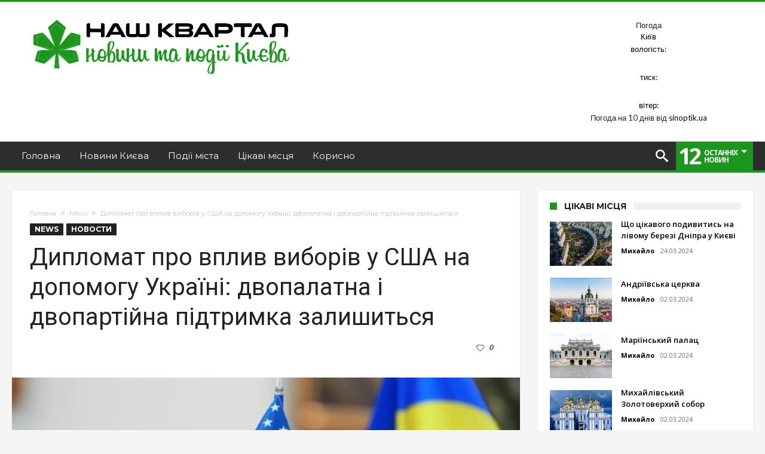

--- FILE ---
content_type: text/html; charset=UTF-8
request_url: https://nashkvartal.kiev.ua/%D0%B4%D0%B8%D0%BF%D0%BB%D0%BE%D0%BC%D0%B0%D1%82-%D0%BF%D1%80%D0%BE-%D0%B2%D0%BF%D0%BB%D0%B8%D0%B2-%D0%B2%D0%B8%D0%B1%D0%BE%D1%80%D1%96%D0%B2-%D1%83-%D1%81%D1%88%D0%B0-%D0%BD%D0%B0-%D0%B4%D0%BE%D0%BF/
body_size: 24118
content:
<!DOCTYPE html>
<html dir="ltr" lang="ru-RU" prefix="og: https://ogp.me/ns#" prefix="og: http://ogp.me/ns#">
<head>
    <meta http-equiv="X-UA-Compatible" content="IE=edge" />
    <meta http-equiv="Content-Type" content="text/html; charset=utf-8"/>
    <meta name="viewport" content="width=device-width, initial-scale=1, maximum-scale=1, user-scalable=0" />

<script
    async="async"
    src="//cdn-rtb.sape.ru/rtb-b/js/u/417/3908436417.js"
    type="text/javascript">
</script>
<meta name="9ddaf7e1c253ed7d82653710e76ed308" content="">
    <title>Дипломат про вплив виборів у США на допомогу Україні: двопалатна і двопартійна підтримка залишиться - Наш квартал</title>

		<!-- All in One SEO 4.7.7.2 - aioseo.com -->
	<meta name="description" content="КИЇВ. 10 листопада. УНН. Попри те, що до Сенату та Конгресу США пройшли декілька республіканців, які проти надання допомоги Україні, все ж у нас залишається двопартійна та двопалатна підтримка. Про це під час брифінгу повідомив дипломат, колишній радник міністра оборони України Олександр Хара, передає УНН. Цитата «Було 11 сенаторів та 56 представників Палати, які голосували" />
	<meta name="robots" content="max-image-preview:large" />
	<meta name="author" content="admin"/>
	<link rel="canonical" href="https://nashkvartal.kiev.ua/%d0%b4%d0%b8%d0%bf%d0%bb%d0%be%d0%bc%d0%b0%d1%82-%d0%bf%d1%80%d0%be-%d0%b2%d0%bf%d0%bb%d0%b8%d0%b2-%d0%b2%d0%b8%d0%b1%d0%be%d1%80%d1%96%d0%b2-%d1%83-%d1%81%d1%88%d0%b0-%d0%bd%d0%b0-%d0%b4%d0%be%d0%bf/" />
	<meta name="generator" content="All in One SEO (AIOSEO) 4.7.7.2" />
		<meta property="og:locale" content="ru_RU" />
		<meta property="og:site_name" content="Наш квартал - Новини та події  Києва" />
		<meta property="og:type" content="article" />
		<meta property="og:title" content="Дипломат про вплив виборів у США на допомогу Україні: двопалатна і двопартійна підтримка залишиться - Наш квартал" />
		<meta property="og:description" content="КИЇВ. 10 листопада. УНН. Попри те, що до Сенату та Конгресу США пройшли декілька республіканців, які проти надання допомоги Україні, все ж у нас залишається двопартійна та двопалатна підтримка. Про це під час брифінгу повідомив дипломат, колишній радник міністра оборони України Олександр Хара, передає УНН. Цитата «Було 11 сенаторів та 56 представників Палати, які голосували" />
		<meta property="og:url" content="https://nashkvartal.kiev.ua/%d0%b4%d0%b8%d0%bf%d0%bb%d0%be%d0%bc%d0%b0%d1%82-%d0%bf%d1%80%d0%be-%d0%b2%d0%bf%d0%bb%d0%b8%d0%b2-%d0%b2%d0%b8%d0%b1%d0%be%d1%80%d1%96%d0%b2-%d1%83-%d1%81%d1%88%d0%b0-%d0%bd%d0%b0-%d0%b4%d0%be%d0%bf/" />
		<meta property="article:published_time" content="2022-11-10T14:38:06+00:00" />
		<meta property="article:modified_time" content="2022-11-10T14:38:06+00:00" />
		<meta name="twitter:card" content="summary_large_image" />
		<meta name="twitter:title" content="Дипломат про вплив виборів у США на допомогу Україні: двопалатна і двопартійна підтримка залишиться - Наш квартал" />
		<meta name="twitter:description" content="КИЇВ. 10 листопада. УНН. Попри те, що до Сенату та Конгресу США пройшли декілька республіканців, які проти надання допомоги Україні, все ж у нас залишається двопартійна та двопалатна підтримка. Про це під час брифінгу повідомив дипломат, колишній радник міністра оборони України Олександр Хара, передає УНН. Цитата «Було 11 сенаторів та 56 представників Палати, які голосували" />
		<script type="application/ld+json" class="aioseo-schema">
			{"@context":"https:\/\/schema.org","@graph":[{"@type":"BlogPosting","@id":"https:\/\/nashkvartal.kiev.ua\/%d0%b4%d0%b8%d0%bf%d0%bb%d0%be%d0%bc%d0%b0%d1%82-%d0%bf%d1%80%d0%be-%d0%b2%d0%bf%d0%bb%d0%b8%d0%b2-%d0%b2%d0%b8%d0%b1%d0%be%d1%80%d1%96%d0%b2-%d1%83-%d1%81%d1%88%d0%b0-%d0%bd%d0%b0-%d0%b4%d0%be%d0%bf\/#blogposting","name":"\u0414\u0438\u043f\u043b\u043e\u043c\u0430\u0442 \u043f\u0440\u043e \u0432\u043f\u043b\u0438\u0432 \u0432\u0438\u0431\u043e\u0440\u0456\u0432 \u0443 \u0421\u0428\u0410 \u043d\u0430 \u0434\u043e\u043f\u043e\u043c\u043e\u0433\u0443 \u0423\u043a\u0440\u0430\u0457\u043d\u0456: \u0434\u0432\u043e\u043f\u0430\u043b\u0430\u0442\u043d\u0430 \u0456 \u0434\u0432\u043e\u043f\u0430\u0440\u0442\u0456\u0439\u043d\u0430 \u043f\u0456\u0434\u0442\u0440\u0438\u043c\u043a\u0430 \u0437\u0430\u043b\u0438\u0448\u0438\u0442\u044c\u0441\u044f - \u041d\u0430\u0448 \u043a\u0432\u0430\u0440\u0442\u0430\u043b","headline":"\u0414\u0438\u043f\u043b\u043e\u043c\u0430\u0442 \u043f\u0440\u043e \u0432\u043f\u043b\u0438\u0432 \u0432\u0438\u0431\u043e\u0440\u0456\u0432 \u0443 \u0421\u0428\u0410 \u043d\u0430 \u0434\u043e\u043f\u043e\u043c\u043e\u0433\u0443 \u0423\u043a\u0440\u0430\u0457\u043d\u0456: \u0434\u0432\u043e\u043f\u0430\u043b\u0430\u0442\u043d\u0430 \u0456 \u0434\u0432\u043e\u043f\u0430\u0440\u0442\u0456\u0439\u043d\u0430 \u043f\u0456\u0434\u0442\u0440\u0438\u043c\u043a\u0430 \u0437\u0430\u043b\u0438\u0448\u0438\u0442\u044c\u0441\u044f","author":{"@id":"https:\/\/nashkvartal.kiev.ua\/author\/admin\/#author"},"publisher":{"@id":"https:\/\/nashkvartal.kiev.ua\/#organization"},"image":{"@type":"ImageObject","url":"https:\/\/nashkvartal.kiev.ua\/wp-content\/uploads\/2022\/11\/6879784c05f10b70328ef0a933fc9d49.jpg","width":587,"height":337},"datePublished":"2022-11-10T17:38:05+02:00","dateModified":"2022-11-10T17:38:05+02:00","inLanguage":"ru-RU","mainEntityOfPage":{"@id":"https:\/\/nashkvartal.kiev.ua\/%d0%b4%d0%b8%d0%bf%d0%bb%d0%be%d0%bc%d0%b0%d1%82-%d0%bf%d1%80%d0%be-%d0%b2%d0%bf%d0%bb%d0%b8%d0%b2-%d0%b2%d0%b8%d0%b1%d0%be%d1%80%d1%96%d0%b2-%d1%83-%d1%81%d1%88%d0%b0-%d0%bd%d0%b0-%d0%b4%d0%be%d0%bf\/#webpage"},"isPartOf":{"@id":"https:\/\/nashkvartal.kiev.ua\/%d0%b4%d0%b8%d0%bf%d0%bb%d0%be%d0%bc%d0%b0%d1%82-%d0%bf%d1%80%d0%be-%d0%b2%d0%bf%d0%bb%d0%b8%d0%b2-%d0%b2%d0%b8%d0%b1%d0%be%d1%80%d1%96%d0%b2-%d1%83-%d1%81%d1%88%d0%b0-%d0%bd%d0%b0-%d0%b4%d0%be%d0%bf\/#webpage"},"articleSection":"News, \u041d\u043e\u0432\u043e\u0441\u0442\u0438, \u0432\u0438\u0431\u043e\u0440\u0438, \u0434\u0438\u043f\u043b\u043e\u043c\u0430\u0442\u0438, \u0421\u0428\u0410, \u0423\u043a\u0440\u0430\u0457\u043d\u0430, \u0420\u0443\u0441\u0441\u043a\u0438\u0439"},{"@type":"BreadcrumbList","@id":"https:\/\/nashkvartal.kiev.ua\/%d0%b4%d0%b8%d0%bf%d0%bb%d0%be%d0%bc%d0%b0%d1%82-%d0%bf%d1%80%d0%be-%d0%b2%d0%bf%d0%bb%d0%b8%d0%b2-%d0%b2%d0%b8%d0%b1%d0%be%d1%80%d1%96%d0%b2-%d1%83-%d1%81%d1%88%d0%b0-%d0%bd%d0%b0-%d0%b4%d0%be%d0%bf\/#breadcrumblist","itemListElement":[{"@type":"ListItem","@id":"https:\/\/nashkvartal.kiev.ua\/#listItem","position":1,"name":"\u0413\u043b\u0430\u0432\u043d\u0430\u044f \u0441\u0442\u0440\u0430\u043d\u0438\u0446\u0430","item":"https:\/\/nashkvartal.kiev.ua\/","nextItem":{"@type":"ListItem","@id":"https:\/\/nashkvartal.kiev.ua\/%d0%b4%d0%b8%d0%bf%d0%bb%d0%be%d0%bc%d0%b0%d1%82-%d0%bf%d1%80%d0%be-%d0%b2%d0%bf%d0%bb%d0%b8%d0%b2-%d0%b2%d0%b8%d0%b1%d0%be%d1%80%d1%96%d0%b2-%d1%83-%d1%81%d1%88%d0%b0-%d0%bd%d0%b0-%d0%b4%d0%be%d0%bf\/#listItem","name":"\u0414\u0438\u043f\u043b\u043e\u043c\u0430\u0442 \u043f\u0440\u043e \u0432\u043f\u043b\u0438\u0432 \u0432\u0438\u0431\u043e\u0440\u0456\u0432 \u0443 \u0421\u0428\u0410 \u043d\u0430 \u0434\u043e\u043f\u043e\u043c\u043e\u0433\u0443 \u0423\u043a\u0440\u0430\u0457\u043d\u0456: \u0434\u0432\u043e\u043f\u0430\u043b\u0430\u0442\u043d\u0430 \u0456 \u0434\u0432\u043e\u043f\u0430\u0440\u0442\u0456\u0439\u043d\u0430 \u043f\u0456\u0434\u0442\u0440\u0438\u043c\u043a\u0430 \u0437\u0430\u043b\u0438\u0448\u0438\u0442\u044c\u0441\u044f"}},{"@type":"ListItem","@id":"https:\/\/nashkvartal.kiev.ua\/%d0%b4%d0%b8%d0%bf%d0%bb%d0%be%d0%bc%d0%b0%d1%82-%d0%bf%d1%80%d0%be-%d0%b2%d0%bf%d0%bb%d0%b8%d0%b2-%d0%b2%d0%b8%d0%b1%d0%be%d1%80%d1%96%d0%b2-%d1%83-%d1%81%d1%88%d0%b0-%d0%bd%d0%b0-%d0%b4%d0%be%d0%bf\/#listItem","position":2,"name":"\u0414\u0438\u043f\u043b\u043e\u043c\u0430\u0442 \u043f\u0440\u043e \u0432\u043f\u043b\u0438\u0432 \u0432\u0438\u0431\u043e\u0440\u0456\u0432 \u0443 \u0421\u0428\u0410 \u043d\u0430 \u0434\u043e\u043f\u043e\u043c\u043e\u0433\u0443 \u0423\u043a\u0440\u0430\u0457\u043d\u0456: \u0434\u0432\u043e\u043f\u0430\u043b\u0430\u0442\u043d\u0430 \u0456 \u0434\u0432\u043e\u043f\u0430\u0440\u0442\u0456\u0439\u043d\u0430 \u043f\u0456\u0434\u0442\u0440\u0438\u043c\u043a\u0430 \u0437\u0430\u043b\u0438\u0448\u0438\u0442\u044c\u0441\u044f","previousItem":{"@type":"ListItem","@id":"https:\/\/nashkvartal.kiev.ua\/#listItem","name":"\u0413\u043b\u0430\u0432\u043d\u0430\u044f \u0441\u0442\u0440\u0430\u043d\u0438\u0446\u0430"}}]},{"@type":"Organization","@id":"https:\/\/nashkvartal.kiev.ua\/#organization","name":"\u041a\u0432\u0430\u0440\u0442\u0430\u043b \u041f\u0443\u0448\u043a\u0456\u043d\u0441\u044c\u043a\u0430 - \u0412\u0435\u043b\u0438\u043a\u0430 \u0412\u0430\u0441\u0438\u043b\u044c\u043a\u0456\u0432\u0441\u044c\u043a\u0430","description":"\u041d\u043e\u0432\u0438\u043d\u0438 \u0442\u0430 \u043f\u043e\u0434\u0456\u0457  \u041a\u0438\u0454\u0432\u0430","url":"https:\/\/nashkvartal.kiev.ua\/"},{"@type":"Person","@id":"https:\/\/nashkvartal.kiev.ua\/author\/admin\/#author","url":"https:\/\/nashkvartal.kiev.ua\/author\/admin\/","name":"admin"},{"@type":"WebPage","@id":"https:\/\/nashkvartal.kiev.ua\/%d0%b4%d0%b8%d0%bf%d0%bb%d0%be%d0%bc%d0%b0%d1%82-%d0%bf%d1%80%d0%be-%d0%b2%d0%bf%d0%bb%d0%b8%d0%b2-%d0%b2%d0%b8%d0%b1%d0%be%d1%80%d1%96%d0%b2-%d1%83-%d1%81%d1%88%d0%b0-%d0%bd%d0%b0-%d0%b4%d0%be%d0%bf\/#webpage","url":"https:\/\/nashkvartal.kiev.ua\/%d0%b4%d0%b8%d0%bf%d0%bb%d0%be%d0%bc%d0%b0%d1%82-%d0%bf%d1%80%d0%be-%d0%b2%d0%bf%d0%bb%d0%b8%d0%b2-%d0%b2%d0%b8%d0%b1%d0%be%d1%80%d1%96%d0%b2-%d1%83-%d1%81%d1%88%d0%b0-%d0%bd%d0%b0-%d0%b4%d0%be%d0%bf\/","name":"\u0414\u0438\u043f\u043b\u043e\u043c\u0430\u0442 \u043f\u0440\u043e \u0432\u043f\u043b\u0438\u0432 \u0432\u0438\u0431\u043e\u0440\u0456\u0432 \u0443 \u0421\u0428\u0410 \u043d\u0430 \u0434\u043e\u043f\u043e\u043c\u043e\u0433\u0443 \u0423\u043a\u0440\u0430\u0457\u043d\u0456: \u0434\u0432\u043e\u043f\u0430\u043b\u0430\u0442\u043d\u0430 \u0456 \u0434\u0432\u043e\u043f\u0430\u0440\u0442\u0456\u0439\u043d\u0430 \u043f\u0456\u0434\u0442\u0440\u0438\u043c\u043a\u0430 \u0437\u0430\u043b\u0438\u0448\u0438\u0442\u044c\u0441\u044f - \u041d\u0430\u0448 \u043a\u0432\u0430\u0440\u0442\u0430\u043b","description":"\u041a\u0418\u0407\u0412. 10 \u043b\u0438\u0441\u0442\u043e\u043f\u0430\u0434\u0430. \u0423\u041d\u041d. \u041f\u043e\u043f\u0440\u0438 \u0442\u0435, \u0449\u043e \u0434\u043e \u0421\u0435\u043d\u0430\u0442\u0443 \u0442\u0430 \u041a\u043e\u043d\u0433\u0440\u0435\u0441\u0443 \u0421\u0428\u0410 \u043f\u0440\u043e\u0439\u0448\u043b\u0438 \u0434\u0435\u043a\u0456\u043b\u044c\u043a\u0430 \u0440\u0435\u0441\u043f\u0443\u0431\u043b\u0456\u043a\u0430\u043d\u0446\u0456\u0432, \u044f\u043a\u0456 \u043f\u0440\u043e\u0442\u0438 \u043d\u0430\u0434\u0430\u043d\u043d\u044f \u0434\u043e\u043f\u043e\u043c\u043e\u0433\u0438 \u0423\u043a\u0440\u0430\u0457\u043d\u0456, \u0432\u0441\u0435 \u0436 \u0443 \u043d\u0430\u0441 \u0437\u0430\u043b\u0438\u0448\u0430\u0454\u0442\u044c\u0441\u044f \u0434\u0432\u043e\u043f\u0430\u0440\u0442\u0456\u0439\u043d\u0430 \u0442\u0430 \u0434\u0432\u043e\u043f\u0430\u043b\u0430\u0442\u043d\u0430 \u043f\u0456\u0434\u0442\u0440\u0438\u043c\u043a\u0430. \u041f\u0440\u043e \u0446\u0435 \u043f\u0456\u0434 \u0447\u0430\u0441 \u0431\u0440\u0438\u0444\u0456\u043d\u0433\u0443 \u043f\u043e\u0432\u0456\u0434\u043e\u043c\u0438\u0432 \u0434\u0438\u043f\u043b\u043e\u043c\u0430\u0442, \u043a\u043e\u043b\u0438\u0448\u043d\u0456\u0439 \u0440\u0430\u0434\u043d\u0438\u043a \u043c\u0456\u043d\u0456\u0441\u0442\u0440\u0430 \u043e\u0431\u043e\u0440\u043e\u043d\u0438 \u0423\u043a\u0440\u0430\u0457\u043d\u0438 \u041e\u043b\u0435\u043a\u0441\u0430\u043d\u0434\u0440 \u0425\u0430\u0440\u0430, \u043f\u0435\u0440\u0435\u0434\u0430\u0454 \u0423\u041d\u041d. \u0426\u0438\u0442\u0430\u0442\u0430 \u00ab\u0411\u0443\u043b\u043e 11 \u0441\u0435\u043d\u0430\u0442\u043e\u0440\u0456\u0432 \u0442\u0430 56 \u043f\u0440\u0435\u0434\u0441\u0442\u0430\u0432\u043d\u0438\u043a\u0456\u0432 \u041f\u0430\u043b\u0430\u0442\u0438, \u044f\u043a\u0456 \u0433\u043e\u043b\u043e\u0441\u0443\u0432\u0430\u043b\u0438","inLanguage":"ru-RU","isPartOf":{"@id":"https:\/\/nashkvartal.kiev.ua\/#website"},"breadcrumb":{"@id":"https:\/\/nashkvartal.kiev.ua\/%d0%b4%d0%b8%d0%bf%d0%bb%d0%be%d0%bc%d0%b0%d1%82-%d0%bf%d1%80%d0%be-%d0%b2%d0%bf%d0%bb%d0%b8%d0%b2-%d0%b2%d0%b8%d0%b1%d0%be%d1%80%d1%96%d0%b2-%d1%83-%d1%81%d1%88%d0%b0-%d0%bd%d0%b0-%d0%b4%d0%be%d0%bf\/#breadcrumblist"},"author":{"@id":"https:\/\/nashkvartal.kiev.ua\/author\/admin\/#author"},"creator":{"@id":"https:\/\/nashkvartal.kiev.ua\/author\/admin\/#author"},"image":{"@type":"ImageObject","url":"https:\/\/nashkvartal.kiev.ua\/wp-content\/uploads\/2022\/11\/6879784c05f10b70328ef0a933fc9d49.jpg","@id":"https:\/\/nashkvartal.kiev.ua\/%d0%b4%d0%b8%d0%bf%d0%bb%d0%be%d0%bc%d0%b0%d1%82-%d0%bf%d1%80%d0%be-%d0%b2%d0%bf%d0%bb%d0%b8%d0%b2-%d0%b2%d0%b8%d0%b1%d0%be%d1%80%d1%96%d0%b2-%d1%83-%d1%81%d1%88%d0%b0-%d0%bd%d0%b0-%d0%b4%d0%be%d0%bf\/#mainImage","width":587,"height":337},"primaryImageOfPage":{"@id":"https:\/\/nashkvartal.kiev.ua\/%d0%b4%d0%b8%d0%bf%d0%bb%d0%be%d0%bc%d0%b0%d1%82-%d0%bf%d1%80%d0%be-%d0%b2%d0%bf%d0%bb%d0%b8%d0%b2-%d0%b2%d0%b8%d0%b1%d0%be%d1%80%d1%96%d0%b2-%d1%83-%d1%81%d1%88%d0%b0-%d0%bd%d0%b0-%d0%b4%d0%be%d0%bf\/#mainImage"},"datePublished":"2022-11-10T17:38:05+02:00","dateModified":"2022-11-10T17:38:05+02:00"},{"@type":"WebSite","@id":"https:\/\/nashkvartal.kiev.ua\/#website","url":"https:\/\/nashkvartal.kiev.ua\/","name":"\u041a\u0432\u0430\u0440\u0442\u0430\u043b \u041f\u0443\u0448\u043a\u0456\u043d\u0441\u044c\u043a\u0430 - \u0412\u0435\u043b\u0438\u043a\u0430 \u0412\u0430\u0441\u0438\u043b\u044c\u043a\u0456\u0432\u0441\u044c\u043a\u0430","description":"\u041d\u043e\u0432\u0438\u043d\u0438 \u0442\u0430 \u043f\u043e\u0434\u0456\u0457  \u041a\u0438\u0454\u0432\u0430","inLanguage":"ru-RU","publisher":{"@id":"https:\/\/nashkvartal.kiev.ua\/#organization"}}]}
		</script>
		<!-- All in One SEO -->

<link rel='dns-prefetch' href='//static.addtoany.com' />
<link rel='dns-prefetch' href='//platform.instagram.com' />
<link rel='dns-prefetch' href='//assets.pinterest.com' />
<link rel='dns-prefetch' href='//platform.twitter.com' />
<link rel='dns-prefetch' href='//fonts.googleapis.com' />
<link rel="alternate" type="application/rss+xml" title="Наш квартал &raquo; Лента" href="https://nashkvartal.kiev.ua/feed/" />
<link rel="alternate" type="application/rss+xml" title="Наш квартал &raquo; Лента комментариев" href="https://nashkvartal.kiev.ua/comments/feed/" />
		<!-- This site uses the Google Analytics by MonsterInsights plugin v8.14.1 - Using Analytics tracking - https://www.monsterinsights.com/ -->
		<!-- Примечание: MonsterInsights в настоящее время не настроен на этом сайте. Владелец сайта должен пройти аутентификацию в Google Analytics на панели настроек MonsterInsights. -->
					<!-- No UA code set -->
				<!-- / Google Analytics by MonsterInsights -->
		<script type="text/javascript">
window._wpemojiSettings = {"baseUrl":"https:\/\/s.w.org\/images\/core\/emoji\/14.0.0\/72x72\/","ext":".png","svgUrl":"https:\/\/s.w.org\/images\/core\/emoji\/14.0.0\/svg\/","svgExt":".svg","source":{"concatemoji":"https:\/\/nashkvartal.kiev.ua\/wp-includes\/js\/wp-emoji-release.min.js"}};
/*! This file is auto-generated */
!function(i,n){var o,s,e;function c(e){try{var t={supportTests:e,timestamp:(new Date).valueOf()};sessionStorage.setItem(o,JSON.stringify(t))}catch(e){}}function p(e,t,n){e.clearRect(0,0,e.canvas.width,e.canvas.height),e.fillText(t,0,0);var t=new Uint32Array(e.getImageData(0,0,e.canvas.width,e.canvas.height).data),r=(e.clearRect(0,0,e.canvas.width,e.canvas.height),e.fillText(n,0,0),new Uint32Array(e.getImageData(0,0,e.canvas.width,e.canvas.height).data));return t.every(function(e,t){return e===r[t]})}function u(e,t,n){switch(t){case"flag":return n(e,"\ud83c\udff3\ufe0f\u200d\u26a7\ufe0f","\ud83c\udff3\ufe0f\u200b\u26a7\ufe0f")?!1:!n(e,"\ud83c\uddfa\ud83c\uddf3","\ud83c\uddfa\u200b\ud83c\uddf3")&&!n(e,"\ud83c\udff4\udb40\udc67\udb40\udc62\udb40\udc65\udb40\udc6e\udb40\udc67\udb40\udc7f","\ud83c\udff4\u200b\udb40\udc67\u200b\udb40\udc62\u200b\udb40\udc65\u200b\udb40\udc6e\u200b\udb40\udc67\u200b\udb40\udc7f");case"emoji":return!n(e,"\ud83e\udef1\ud83c\udffb\u200d\ud83e\udef2\ud83c\udfff","\ud83e\udef1\ud83c\udffb\u200b\ud83e\udef2\ud83c\udfff")}return!1}function f(e,t,n){var r="undefined"!=typeof WorkerGlobalScope&&self instanceof WorkerGlobalScope?new OffscreenCanvas(300,150):i.createElement("canvas"),a=r.getContext("2d",{willReadFrequently:!0}),o=(a.textBaseline="top",a.font="600 32px Arial",{});return e.forEach(function(e){o[e]=t(a,e,n)}),o}function t(e){var t=i.createElement("script");t.src=e,t.defer=!0,i.head.appendChild(t)}"undefined"!=typeof Promise&&(o="wpEmojiSettingsSupports",s=["flag","emoji"],n.supports={everything:!0,everythingExceptFlag:!0},e=new Promise(function(e){i.addEventListener("DOMContentLoaded",e,{once:!0})}),new Promise(function(t){var n=function(){try{var e=JSON.parse(sessionStorage.getItem(o));if("object"==typeof e&&"number"==typeof e.timestamp&&(new Date).valueOf()<e.timestamp+604800&&"object"==typeof e.supportTests)return e.supportTests}catch(e){}return null}();if(!n){if("undefined"!=typeof Worker&&"undefined"!=typeof OffscreenCanvas&&"undefined"!=typeof URL&&URL.createObjectURL&&"undefined"!=typeof Blob)try{var e="postMessage("+f.toString()+"("+[JSON.stringify(s),u.toString(),p.toString()].join(",")+"));",r=new Blob([e],{type:"text/javascript"}),a=new Worker(URL.createObjectURL(r),{name:"wpTestEmojiSupports"});return void(a.onmessage=function(e){c(n=e.data),a.terminate(),t(n)})}catch(e){}c(n=f(s,u,p))}t(n)}).then(function(e){for(var t in e)n.supports[t]=e[t],n.supports.everything=n.supports.everything&&n.supports[t],"flag"!==t&&(n.supports.everythingExceptFlag=n.supports.everythingExceptFlag&&n.supports[t]);n.supports.everythingExceptFlag=n.supports.everythingExceptFlag&&!n.supports.flag,n.DOMReady=!1,n.readyCallback=function(){n.DOMReady=!0}}).then(function(){return e}).then(function(){var e;n.supports.everything||(n.readyCallback(),(e=n.source||{}).concatemoji?t(e.concatemoji):e.wpemoji&&e.twemoji&&(t(e.twemoji),t(e.wpemoji)))}))}((window,document),window._wpemojiSettings);
</script>
<style type="text/css">
img.wp-smiley,
img.emoji {
	display: inline !important;
	border: none !important;
	box-shadow: none !important;
	height: 1em !important;
	width: 1em !important;
	margin: 0 0.07em !important;
	vertical-align: -0.1em !important;
	background: none !important;
	padding: 0 !important;
}
</style>
	<link rel='stylesheet' id='bdaia_shorty-style-css' href='https://nashkvartal.kiev.ua/wp-content/plugins/bdaia-shortcodes/assets/style.css' type='text/css' media='all' />
<link rel='stylesheet' id='twb-open-sans-css' href='https://fonts.googleapis.com/css?family=Open+Sans%3A300%2C400%2C500%2C600%2C700%2C800&#038;display=swap' type='text/css' media='all' />
<link rel='stylesheet' id='twbbwg-global-css' href='https://nashkvartal.kiev.ua/wp-content/plugins/photo-gallery/booster/assets/css/global.css' type='text/css' media='all' />
<link rel='stylesheet' id='layerslider-css' href='https://nashkvartal.kiev.ua/wp-content/plugins/LayerSlider/static/layerslider/css/layerslider.css' type='text/css' media='all' />
<link rel='stylesheet' id='wp-block-library-css' href='https://nashkvartal.kiev.ua/wp-includes/css/dist/block-library/style.min.css' type='text/css' media='all' />
<style id='classic-theme-styles-inline-css' type='text/css'>
/*! This file is auto-generated */
.wp-block-button__link{color:#fff;background-color:#32373c;border-radius:9999px;box-shadow:none;text-decoration:none;padding:calc(.667em + 2px) calc(1.333em + 2px);font-size:1.125em}.wp-block-file__button{background:#32373c;color:#fff;text-decoration:none}
</style>
<style id='global-styles-inline-css' type='text/css'>
body{--wp--preset--color--black: #000000;--wp--preset--color--cyan-bluish-gray: #abb8c3;--wp--preset--color--white: #ffffff;--wp--preset--color--pale-pink: #f78da7;--wp--preset--color--vivid-red: #cf2e2e;--wp--preset--color--luminous-vivid-orange: #ff6900;--wp--preset--color--luminous-vivid-amber: #fcb900;--wp--preset--color--light-green-cyan: #7bdcb5;--wp--preset--color--vivid-green-cyan: #00d084;--wp--preset--color--pale-cyan-blue: #8ed1fc;--wp--preset--color--vivid-cyan-blue: #0693e3;--wp--preset--color--vivid-purple: #9b51e0;--wp--preset--gradient--vivid-cyan-blue-to-vivid-purple: linear-gradient(135deg,rgba(6,147,227,1) 0%,rgb(155,81,224) 100%);--wp--preset--gradient--light-green-cyan-to-vivid-green-cyan: linear-gradient(135deg,rgb(122,220,180) 0%,rgb(0,208,130) 100%);--wp--preset--gradient--luminous-vivid-amber-to-luminous-vivid-orange: linear-gradient(135deg,rgba(252,185,0,1) 0%,rgba(255,105,0,1) 100%);--wp--preset--gradient--luminous-vivid-orange-to-vivid-red: linear-gradient(135deg,rgba(255,105,0,1) 0%,rgb(207,46,46) 100%);--wp--preset--gradient--very-light-gray-to-cyan-bluish-gray: linear-gradient(135deg,rgb(238,238,238) 0%,rgb(169,184,195) 100%);--wp--preset--gradient--cool-to-warm-spectrum: linear-gradient(135deg,rgb(74,234,220) 0%,rgb(151,120,209) 20%,rgb(207,42,186) 40%,rgb(238,44,130) 60%,rgb(251,105,98) 80%,rgb(254,248,76) 100%);--wp--preset--gradient--blush-light-purple: linear-gradient(135deg,rgb(255,206,236) 0%,rgb(152,150,240) 100%);--wp--preset--gradient--blush-bordeaux: linear-gradient(135deg,rgb(254,205,165) 0%,rgb(254,45,45) 50%,rgb(107,0,62) 100%);--wp--preset--gradient--luminous-dusk: linear-gradient(135deg,rgb(255,203,112) 0%,rgb(199,81,192) 50%,rgb(65,88,208) 100%);--wp--preset--gradient--pale-ocean: linear-gradient(135deg,rgb(255,245,203) 0%,rgb(182,227,212) 50%,rgb(51,167,181) 100%);--wp--preset--gradient--electric-grass: linear-gradient(135deg,rgb(202,248,128) 0%,rgb(113,206,126) 100%);--wp--preset--gradient--midnight: linear-gradient(135deg,rgb(2,3,129) 0%,rgb(40,116,252) 100%);--wp--preset--font-size--small: 13px;--wp--preset--font-size--medium: 20px;--wp--preset--font-size--large: 36px;--wp--preset--font-size--x-large: 42px;--wp--preset--spacing--20: 0.44rem;--wp--preset--spacing--30: 0.67rem;--wp--preset--spacing--40: 1rem;--wp--preset--spacing--50: 1.5rem;--wp--preset--spacing--60: 2.25rem;--wp--preset--spacing--70: 3.38rem;--wp--preset--spacing--80: 5.06rem;--wp--preset--shadow--natural: 6px 6px 9px rgba(0, 0, 0, 0.2);--wp--preset--shadow--deep: 12px 12px 50px rgba(0, 0, 0, 0.4);--wp--preset--shadow--sharp: 6px 6px 0px rgba(0, 0, 0, 0.2);--wp--preset--shadow--outlined: 6px 6px 0px -3px rgba(255, 255, 255, 1), 6px 6px rgba(0, 0, 0, 1);--wp--preset--shadow--crisp: 6px 6px 0px rgba(0, 0, 0, 1);}:where(.is-layout-flex){gap: 0.5em;}:where(.is-layout-grid){gap: 0.5em;}body .is-layout-flow > .alignleft{float: left;margin-inline-start: 0;margin-inline-end: 2em;}body .is-layout-flow > .alignright{float: right;margin-inline-start: 2em;margin-inline-end: 0;}body .is-layout-flow > .aligncenter{margin-left: auto !important;margin-right: auto !important;}body .is-layout-constrained > .alignleft{float: left;margin-inline-start: 0;margin-inline-end: 2em;}body .is-layout-constrained > .alignright{float: right;margin-inline-start: 2em;margin-inline-end: 0;}body .is-layout-constrained > .aligncenter{margin-left: auto !important;margin-right: auto !important;}body .is-layout-constrained > :where(:not(.alignleft):not(.alignright):not(.alignfull)){max-width: var(--wp--style--global--content-size);margin-left: auto !important;margin-right: auto !important;}body .is-layout-constrained > .alignwide{max-width: var(--wp--style--global--wide-size);}body .is-layout-flex{display: flex;}body .is-layout-flex{flex-wrap: wrap;align-items: center;}body .is-layout-flex > *{margin: 0;}body .is-layout-grid{display: grid;}body .is-layout-grid > *{margin: 0;}:where(.wp-block-columns.is-layout-flex){gap: 2em;}:where(.wp-block-columns.is-layout-grid){gap: 2em;}:where(.wp-block-post-template.is-layout-flex){gap: 1.25em;}:where(.wp-block-post-template.is-layout-grid){gap: 1.25em;}.has-black-color{color: var(--wp--preset--color--black) !important;}.has-cyan-bluish-gray-color{color: var(--wp--preset--color--cyan-bluish-gray) !important;}.has-white-color{color: var(--wp--preset--color--white) !important;}.has-pale-pink-color{color: var(--wp--preset--color--pale-pink) !important;}.has-vivid-red-color{color: var(--wp--preset--color--vivid-red) !important;}.has-luminous-vivid-orange-color{color: var(--wp--preset--color--luminous-vivid-orange) !important;}.has-luminous-vivid-amber-color{color: var(--wp--preset--color--luminous-vivid-amber) !important;}.has-light-green-cyan-color{color: var(--wp--preset--color--light-green-cyan) !important;}.has-vivid-green-cyan-color{color: var(--wp--preset--color--vivid-green-cyan) !important;}.has-pale-cyan-blue-color{color: var(--wp--preset--color--pale-cyan-blue) !important;}.has-vivid-cyan-blue-color{color: var(--wp--preset--color--vivid-cyan-blue) !important;}.has-vivid-purple-color{color: var(--wp--preset--color--vivid-purple) !important;}.has-black-background-color{background-color: var(--wp--preset--color--black) !important;}.has-cyan-bluish-gray-background-color{background-color: var(--wp--preset--color--cyan-bluish-gray) !important;}.has-white-background-color{background-color: var(--wp--preset--color--white) !important;}.has-pale-pink-background-color{background-color: var(--wp--preset--color--pale-pink) !important;}.has-vivid-red-background-color{background-color: var(--wp--preset--color--vivid-red) !important;}.has-luminous-vivid-orange-background-color{background-color: var(--wp--preset--color--luminous-vivid-orange) !important;}.has-luminous-vivid-amber-background-color{background-color: var(--wp--preset--color--luminous-vivid-amber) !important;}.has-light-green-cyan-background-color{background-color: var(--wp--preset--color--light-green-cyan) !important;}.has-vivid-green-cyan-background-color{background-color: var(--wp--preset--color--vivid-green-cyan) !important;}.has-pale-cyan-blue-background-color{background-color: var(--wp--preset--color--pale-cyan-blue) !important;}.has-vivid-cyan-blue-background-color{background-color: var(--wp--preset--color--vivid-cyan-blue) !important;}.has-vivid-purple-background-color{background-color: var(--wp--preset--color--vivid-purple) !important;}.has-black-border-color{border-color: var(--wp--preset--color--black) !important;}.has-cyan-bluish-gray-border-color{border-color: var(--wp--preset--color--cyan-bluish-gray) !important;}.has-white-border-color{border-color: var(--wp--preset--color--white) !important;}.has-pale-pink-border-color{border-color: var(--wp--preset--color--pale-pink) !important;}.has-vivid-red-border-color{border-color: var(--wp--preset--color--vivid-red) !important;}.has-luminous-vivid-orange-border-color{border-color: var(--wp--preset--color--luminous-vivid-orange) !important;}.has-luminous-vivid-amber-border-color{border-color: var(--wp--preset--color--luminous-vivid-amber) !important;}.has-light-green-cyan-border-color{border-color: var(--wp--preset--color--light-green-cyan) !important;}.has-vivid-green-cyan-border-color{border-color: var(--wp--preset--color--vivid-green-cyan) !important;}.has-pale-cyan-blue-border-color{border-color: var(--wp--preset--color--pale-cyan-blue) !important;}.has-vivid-cyan-blue-border-color{border-color: var(--wp--preset--color--vivid-cyan-blue) !important;}.has-vivid-purple-border-color{border-color: var(--wp--preset--color--vivid-purple) !important;}.has-vivid-cyan-blue-to-vivid-purple-gradient-background{background: var(--wp--preset--gradient--vivid-cyan-blue-to-vivid-purple) !important;}.has-light-green-cyan-to-vivid-green-cyan-gradient-background{background: var(--wp--preset--gradient--light-green-cyan-to-vivid-green-cyan) !important;}.has-luminous-vivid-amber-to-luminous-vivid-orange-gradient-background{background: var(--wp--preset--gradient--luminous-vivid-amber-to-luminous-vivid-orange) !important;}.has-luminous-vivid-orange-to-vivid-red-gradient-background{background: var(--wp--preset--gradient--luminous-vivid-orange-to-vivid-red) !important;}.has-very-light-gray-to-cyan-bluish-gray-gradient-background{background: var(--wp--preset--gradient--very-light-gray-to-cyan-bluish-gray) !important;}.has-cool-to-warm-spectrum-gradient-background{background: var(--wp--preset--gradient--cool-to-warm-spectrum) !important;}.has-blush-light-purple-gradient-background{background: var(--wp--preset--gradient--blush-light-purple) !important;}.has-blush-bordeaux-gradient-background{background: var(--wp--preset--gradient--blush-bordeaux) !important;}.has-luminous-dusk-gradient-background{background: var(--wp--preset--gradient--luminous-dusk) !important;}.has-pale-ocean-gradient-background{background: var(--wp--preset--gradient--pale-ocean) !important;}.has-electric-grass-gradient-background{background: var(--wp--preset--gradient--electric-grass) !important;}.has-midnight-gradient-background{background: var(--wp--preset--gradient--midnight) !important;}.has-small-font-size{font-size: var(--wp--preset--font-size--small) !important;}.has-medium-font-size{font-size: var(--wp--preset--font-size--medium) !important;}.has-large-font-size{font-size: var(--wp--preset--font-size--large) !important;}.has-x-large-font-size{font-size: var(--wp--preset--font-size--x-large) !important;}
.wp-block-navigation a:where(:not(.wp-element-button)){color: inherit;}
:where(.wp-block-post-template.is-layout-flex){gap: 1.25em;}:where(.wp-block-post-template.is-layout-grid){gap: 1.25em;}
:where(.wp-block-columns.is-layout-flex){gap: 2em;}:where(.wp-block-columns.is-layout-grid){gap: 2em;}
.wp-block-pullquote{font-size: 1.5em;line-height: 1.6;}
</style>
<link rel='stylesheet' id='bdaia_shorty_stylesheet-css' href='https://nashkvartal.kiev.ua/wp-content/plugins/bdaia-shortcodes/assets/shortcodes.css' type='text/css' media='all' />
<link rel='stylesheet' id='contact-form-7-css' href='https://nashkvartal.kiev.ua/wp-content/plugins/contact-form-7/includes/css/styles.css' type='text/css' media='all' />
<link rel='stylesheet' id='email-subscription_css-css' href='https://nashkvartal.kiev.ua/wp-content/plugins/email-subscription/assets/email-subscription.css' type='text/css' media='all' />
<link rel='stylesheet' id='bwg_fonts-css' href='https://nashkvartal.kiev.ua/wp-content/plugins/photo-gallery/css/bwg-fonts/fonts.css' type='text/css' media='all' />
<link rel='stylesheet' id='sumoselect-css' href='https://nashkvartal.kiev.ua/wp-content/plugins/photo-gallery/css/sumoselect.min.css' type='text/css' media='all' />
<link rel='stylesheet' id='mCustomScrollbar-css' href='https://nashkvartal.kiev.ua/wp-content/plugins/photo-gallery/css/jquery.mCustomScrollbar.min.css' type='text/css' media='all' />
<link rel='stylesheet' id='bwg_frontend-css' href='https://nashkvartal.kiev.ua/wp-content/plugins/photo-gallery/css/styles.min.css' type='text/css' media='all' />
<link rel='stylesheet' id='wp-pagenavi-css' href='https://nashkvartal.kiev.ua/wp-content/plugins/wp-pagenavi/pagenavi-css.css' type='text/css' media='all' />
<link rel='stylesheet' id='woohoo-google-fonts-css' href='https://fonts.googleapis.com/css?family=Oswald%3A400%2C300%2C700%7CLato%3A400%2C300%2C700%2C900%7CWork+Sans%3A400%2C300%2C500%2C600%2C700%2C800%2C900%7COpen+Sans%3A400%2C600%2C700%2C800%7CPlayfair+Display%3A400%2C700%2C900%2C400italic%7CRaleway%3A400%2C300%2C500%2C600%2C700%2C800%2C900%7CRoboto%3A400%2C300%2C100%2C700%7CMontserrat%3A400%2C700&#038;subset=latin%2Cgreek%2Cgreek-ext%2Cvietnamese%2Ccyrillic-ext%2Clatin-ext%2Ccyrillic' type='text/css' media='all' />
<link rel='stylesheet' id='addtoany-css' href='https://nashkvartal.kiev.ua/wp-content/plugins/add-to-any/addtoany.min.css' type='text/css' media='all' />
<link rel='stylesheet' id='woohoo-default-css' href='https://nashkvartal.kiev.ua/wp-content/themes/woohoo/css/style.css' type='text/css' media='all' />
<link rel='stylesheet' id='wooohoo-ilightbox-skin-css' href='https://nashkvartal.kiev.ua/wp-content/themes/woohoo/css/ilightbox/dark-skin/skin.css' type='text/css' media='all' />
<link rel='stylesheet' id='wooohoo-ilightbox-skin-black-css' href='https://nashkvartal.kiev.ua/wp-content/themes/woohoo/css/ilightbox/metro-black-skin/skin.css' type='text/css' media='all' />
<script type='text/javascript' id='jquery-core-js-extra'>
/* <![CDATA[ */
var bd_w_blocks = {"bdaia_w_ajax_url":"https:\/\/nashkvartal.kiev.ua\/wp-admin\/admin-ajax.php","bdaia_w_ajax_nonce":"170bb47c24"};
var bd_blocks = {"bdaia_ajax_url":"https:\/\/nashkvartal.kiev.ua\/wp-admin\/admin-ajax.php","bdaia_ajaxnonce":"170bb47c24"};
var bd_script = {"post_id":"5567","ajaxurl":"https:\/\/nashkvartal.kiev.ua\/wp-admin\/admin-ajax.php"};
var bd = "{\"nonce\":\"170bb47c24\",\"ajaxurl\":\"https:\\\/\\\/nashkvartal.kiev.ua\\\/wp-admin\\\/admin-ajax.php\",\"is_singular\":true,\"bd_lazyload\":false,\"mobile_topmenu\":false,\"sticky_sidebar\":true,\"all_lightbox\":true,\"click_to_comments\":false,\"post_reading_position_indicator\":\"1\"}";
/* ]]> */
</script>
<script type='text/javascript' src='https://nashkvartal.kiev.ua/wp-includes/js/jquery/jquery.min.js' id='jquery-core-js'></script>
<script type='text/javascript' src='https://nashkvartal.kiev.ua/wp-includes/js/jquery/jquery-migrate.min.js' id='jquery-migrate-js'></script>
<script type='text/javascript' src='https://nashkvartal.kiev.ua/wp-content/plugins/photo-gallery/booster/assets/js/circle-progress.js' id='twbbwg-circle-js'></script>
<script type='text/javascript' id='twbbwg-global-js-extra'>
/* <![CDATA[ */
var twb = {"nonce":"e3ce362bd0","ajax_url":"https:\/\/nashkvartal.kiev.ua\/wp-admin\/admin-ajax.php","plugin_url":"https:\/\/nashkvartal.kiev.ua\/wp-content\/plugins\/photo-gallery\/booster","href":"https:\/\/nashkvartal.kiev.ua\/wp-admin\/admin.php?page=twbbwg_photo-gallery"};
var twb = {"nonce":"e3ce362bd0","ajax_url":"https:\/\/nashkvartal.kiev.ua\/wp-admin\/admin-ajax.php","plugin_url":"https:\/\/nashkvartal.kiev.ua\/wp-content\/plugins\/photo-gallery\/booster","href":"https:\/\/nashkvartal.kiev.ua\/wp-admin\/admin.php?page=twbbwg_photo-gallery"};
/* ]]> */
</script>
<script type='text/javascript' src='https://nashkvartal.kiev.ua/wp-content/plugins/photo-gallery/booster/assets/js/global.js' id='twbbwg-global-js'></script>
<script type='text/javascript' id='layerslider-greensock-js-extra'>
/* <![CDATA[ */
var LS_Meta = {"v":"6.2.2"};
/* ]]> */
</script>
<script type='text/javascript' src='https://nashkvartal.kiev.ua/wp-content/plugins/LayerSlider/static/layerslider/js/greensock.js' id='layerslider-greensock-js'></script>
<script type='text/javascript' src='https://nashkvartal.kiev.ua/wp-content/plugins/LayerSlider/static/layerslider/js/layerslider.kreaturamedia.jquery.js' id='layerslider-js'></script>
<script type='text/javascript' src='https://nashkvartal.kiev.ua/wp-content/plugins/LayerSlider/static/layerslider/js/layerslider.transitions.js' id='layerslider-transitions-js'></script>
<script id="addtoany-core-js-before" type="text/javascript">
window.a2a_config=window.a2a_config||{};a2a_config.callbacks=[];a2a_config.overlays=[];a2a_config.templates={};a2a_localize = {
	Share: "Отправить",
	Save: "Сохранить",
	Subscribe: "Подписаться",
	Email: "E-mail",
	Bookmark: "В закладки!",
	ShowAll: "Показать все",
	ShowLess: "Показать остальное",
	FindServices: "Найти сервис(ы)",
	FindAnyServiceToAddTo: "Найти сервис и добавить",
	PoweredBy: "Работает на",
	ShareViaEmail: "Поделиться по электронной почте",
	SubscribeViaEmail: "Подписаться по электронной почте",
	BookmarkInYourBrowser: "Добавить в закладки",
	BookmarkInstructions: "Нажмите Ctrl+D или \u2318+D, чтобы добавить страницу в закладки",
	AddToYourFavorites: "Добавить в Избранное",
	SendFromWebOrProgram: "Отправлять с любого email-адреса или email-программы",
	EmailProgram: "Почтовая программа",
	More: "Подробнее&#8230;",
	ThanksForSharing: "Спасибо, что поделились!",
	ThanksForFollowing: "Спасибо за подписку!"
};
</script>
<script type='text/javascript' async src='https://static.addtoany.com/menu/page.js' id='addtoany-core-js'></script>
<script type='text/javascript' async src='https://nashkvartal.kiev.ua/wp-content/plugins/add-to-any/addtoany.min.js' id='addtoany-jquery-js'></script>
<script type='text/javascript' src='https://nashkvartal.kiev.ua/wp-content/plugins/bdaia-shortcodes/assets/js/scripts.js' id='bdaia_shorty_scripts-js'></script>
<script type='text/javascript' src='https://nashkvartal.kiev.ua/wp-content/plugins/bdaia-shortcodes/assets/js/shorty-min.js' id='bdaia_shorty_min-js'></script>
<script type='text/javascript' src='https://nashkvartal.kiev.ua/wp-content/plugins/photo-gallery/js/jquery.sumoselect.min.js' id='sumoselect-js'></script>
<script type='text/javascript' src='https://nashkvartal.kiev.ua/wp-content/plugins/photo-gallery/js/tocca.min.js' id='bwg_mobile-js'></script>
<script type='text/javascript' src='https://nashkvartal.kiev.ua/wp-content/plugins/photo-gallery/js/jquery.mCustomScrollbar.concat.min.js' id='mCustomScrollbar-js'></script>
<script type='text/javascript' src='https://nashkvartal.kiev.ua/wp-content/plugins/photo-gallery/js/jquery.fullscreen.min.js' id='jquery-fullscreen-js'></script>
<script type='text/javascript' id='bwg_frontend-js-extra'>
/* <![CDATA[ */
var bwg_objectsL10n = {"bwg_field_required":"\u043f\u043e\u043b\u0435 \u043e\u0431\u044f\u0437\u0430\u0442\u0435\u043b\u044c\u043d\u043e \u0434\u043b\u044f \u0437\u0430\u043f\u043e\u043b\u043d\u0435\u043d\u0438\u044f.","bwg_mail_validation":"\u041d\u0435\u0434\u043e\u043f\u0443\u0441\u0442\u0438\u043c\u044b\u0439 email-\u0430\u0434\u0440\u0435\u0441.","bwg_search_result":"\u041d\u0435\u0442 \u0438\u0437\u043e\u0431\u0440\u0430\u0436\u0435\u043d\u0438\u0439, \u0441\u043e\u043e\u0442\u0432\u0435\u0442\u0441\u0442\u0432\u0443\u044e\u0449\u0438\u0445 \u0432\u0430\u0448\u0435\u043c\u0443 \u043f\u043e\u0438\u0441\u043a\u0443.","bwg_select_tag":"\u0412\u044b\u0431\u0440\u0430\u0442\u044c \u043c\u0435\u0442\u043a\u0443","bwg_order_by":"\u0423\u043f\u043e\u0440\u044f\u0434\u043e\u0447\u0438\u0442\u044c \u043f\u043e","bwg_search":"\u041f\u043e\u0438\u0441\u043a","bwg_show_ecommerce":"\u041f\u043e\u043a\u0430\u0437\u0430\u0442\u044c \u044d\u043b\u0435\u043a\u0442\u0440\u043e\u043d\u043d\u0443\u044e \u0442\u043e\u0440\u0433\u043e\u0432\u043b\u044e","bwg_hide_ecommerce":"\u0421\u043a\u0440\u044b\u0442\u044c \u044d\u043b\u0435\u043a\u0442\u0440\u043e\u043d\u043d\u0443\u044e \u0442\u043e\u0440\u0433\u043e\u0432\u043b\u044e","bwg_show_comments":"\u041f\u043e\u043a\u0430\u0437\u0430\u0442\u044c \u043a\u043e\u043c\u043c\u0435\u043d\u0442\u0430\u0440\u0438\u0438","bwg_hide_comments":"\u0421\u043a\u0440\u044b\u0442\u044c \u043a\u043e\u043c\u043c\u0435\u043d\u0442\u0430\u0440\u0438\u0438","bwg_restore":"\u0412\u043e\u0441\u0441\u0442\u0430\u043d\u043e\u0432\u0438\u0442\u044c","bwg_maximize":"\u041c\u0430\u043a\u0441\u0438\u043c\u0438\u0437\u0438\u0440\u043e\u0432\u0430\u0442\u044c","bwg_fullscreen":"\u041f\u043e\u043b\u043d\u043e\u044d\u043a\u0440\u0430\u043d\u043d\u044b\u0439 \u0440\u0435\u0436\u0438\u043c","bwg_exit_fullscreen":"\u041e\u0442\u043a\u043b\u044e\u0447\u0438\u0442\u044c \u043f\u043e\u043b\u043d\u043e\u044d\u043a\u0440\u0430\u043d\u043d\u044b\u0439 \u0440\u0435\u0436\u0438\u043c","bwg_search_tag":"\u041f\u041e\u0418\u0421\u041a...","bwg_tag_no_match":"\u041c\u0435\u0442\u043a\u0438 \u043d\u0435 \u043d\u0430\u0439\u0434\u0435\u043d\u044b","bwg_all_tags_selected":"\u0412\u0441\u0435 \u043c\u0435\u0442\u043a\u0438 \u0432\u044b\u0431\u0440\u0430\u043d\u044b","bwg_tags_selected":"\u0432\u044b\u0431\u0440\u0430\u043d\u043d\u044b\u0435 \u043c\u0435\u0442\u043a\u0438","play":"\u0412\u043e\u0441\u043f\u0440\u043e\u0438\u0437\u0432\u0435\u0441\u0442\u0438","pause":"\u041f\u0430\u0443\u0437\u0430","is_pro":"","bwg_play":"\u0412\u043e\u0441\u043f\u0440\u043e\u0438\u0437\u0432\u0435\u0441\u0442\u0438","bwg_pause":"\u041f\u0430\u0443\u0437\u0430","bwg_hide_info":"\u0421\u043a\u0440\u044b\u0442\u044c \u0438\u043d\u0444\u043e\u0440\u043c\u0430\u0446\u0438\u044e","bwg_show_info":"\u041f\u043e\u043a\u0430\u0437\u0430\u0442\u044c \u0438\u043d\u0444\u043e\u0440\u043c\u0430\u0446\u0438\u044e","bwg_hide_rating":"\u0421\u043a\u0440\u044b\u0442\u044c \u0440\u0435\u0439\u0442\u0438\u043d\u0433","bwg_show_rating":"\u041f\u043e\u043a\u0430\u0437\u0430\u0442\u044c \u0440\u0435\u0439\u0442\u0438\u043d\u0433","ok":"\u041e\u043a","cancel":"\u041e\u0442\u043c\u0435\u043d\u0430","select_all":"\u0412\u044b\u0431\u0440\u0430\u0442\u044c \u0432\u0441\u0435","lazy_load":"0","lazy_loader":"https:\/\/nashkvartal.kiev.ua\/wp-content\/plugins\/photo-gallery\/images\/ajax_loader.png","front_ajax":"0","bwg_tag_see_all":"\u043f\u043e\u0441\u043c\u043e\u0442\u0440\u0435\u0442\u044c \u0432\u0441\u0435 \u043c\u0435\u0442\u043a\u0438","bwg_tag_see_less":"\u0432\u0438\u0434\u0435\u0442\u044c \u043c\u0435\u043d\u044c\u0448\u0435 \u043c\u0435\u0442\u043e\u043a"};
/* ]]> */
</script>
<script type='text/javascript' src='https://nashkvartal.kiev.ua/wp-content/plugins/photo-gallery/js/scripts.min.js' id='bwg_frontend-js'></script>
<meta name="generator" content="Powered by LayerSlider 6.2.2 - Multi-Purpose, Responsive, Parallax, Mobile-Friendly Slider Plugin for WordPress." />
<!-- LayerSlider updates and docs at: https://layerslider.kreaturamedia.com -->
<link rel="https://api.w.org/" href="https://nashkvartal.kiev.ua/wp-json/" /><link rel="alternate" type="application/json" href="https://nashkvartal.kiev.ua/wp-json/wp/v2/posts/5567" /><link rel="EditURI" type="application/rsd+xml" title="RSD" href="https://nashkvartal.kiev.ua/xmlrpc.php?rsd" />
<meta name="generator" content="WordPress 6.3.7" />
<link rel='shortlink' href='https://nashkvartal.kiev.ua/?p=5567' />
<link rel="alternate" type="application/json+oembed" href="https://nashkvartal.kiev.ua/wp-json/oembed/1.0/embed?url=https%3A%2F%2Fnashkvartal.kiev.ua%2F%25d0%25b4%25d0%25b8%25d0%25bf%25d0%25bb%25d0%25be%25d0%25bc%25d0%25b0%25d1%2582-%25d0%25bf%25d1%2580%25d0%25be-%25d0%25b2%25d0%25bf%25d0%25bb%25d0%25b8%25d0%25b2-%25d0%25b2%25d0%25b8%25d0%25b1%25d0%25be%25d1%2580%25d1%2596%25d0%25b2-%25d1%2583-%25d1%2581%25d1%2588%25d0%25b0-%25d0%25bd%25d0%25b0-%25d0%25b4%25d0%25be%25d0%25bf%2F" />
<link rel="alternate" type="text/xml+oembed" href="https://nashkvartal.kiev.ua/wp-json/oembed/1.0/embed?url=https%3A%2F%2Fnashkvartal.kiev.ua%2F%25d0%25b4%25d0%25b8%25d0%25bf%25d0%25bb%25d0%25be%25d0%25bc%25d0%25b0%25d1%2582-%25d0%25bf%25d1%2580%25d0%25be-%25d0%25b2%25d0%25bf%25d0%25bb%25d0%25b8%25d0%25b2-%25d0%25b2%25d0%25b8%25d0%25b1%25d0%25be%25d1%2580%25d1%2596%25d0%25b2-%25d1%2583-%25d1%2581%25d1%2588%25d0%25b0-%25d0%25bd%25d0%25b0-%25d0%25b4%25d0%25be%25d0%25bf%2F&#038;format=xml" />
<style>#wpdevart_lb_overlay{background-color:#000000;} #wpdevart_lb_overlay.wpdevart_opacity{opacity:0.75 !important;} #wpdevart_lb_main_desc{
				 -webkit-transition: opacity 0.3s ease;
				 -moz-transition: opacity 0.3s ease;
				 -o-transition: opacity 0.3s ease;
				 transition: opacity 0.3s ease;} #wpdevart_lb_information_content{
				 -webkit-transition: opacity 0.3s ease;
				 -moz-transition: opacity 0.3s ease;
				 -o-transition: opacity 0.3s ease;
				 transition: opacity 0.3s ease;}
		#wpdevart_lb_information_content{
			width:100%;	
			padding-top:0px;
			padding-bottom:0px;
		}
		#wpdevart_info_counter_of_imgs{
			    display: inline-block;
				padding-left:15px;
				padding-right:4px;
				font-size:20px;
				color:#000000;
		}
		#wpdevart_info_caption{
			    display: inline-block;
				padding-left:15px;
				padding-right:5px;
				font-size:20px;
				color:#000000;
		}
		#wpdevart_info_title{
			    display: inline-block;
				padding-left:5px;
				padding-right:5px;
				font-size:15px;
				color:#000000;
		}
		@-webkit-keyframes rotate {
			to   {-webkit-transform: rotate(360deg);}
			from  {-webkit-transform: rotate(0deg);}
		}
		@keyframes rotate {
			to   {transform: rotate(360deg);}
			from  {transform: rotate(0deg);}
		}
		#wpdevart_lb_loading_img,#wpdevart_lb_loading_img_first{
			-webkit-animation: rotate 2s linear  infinite;
    		animation: rotate 2s linear infinite;
		}
	  </style>              <script type="text/javascript">
            /* <![CDATA[ */
            var sf_position = '0';
            var sf_templates = "<a href=\"{search_url_escaped}\"><span class=\"sf_text\">View All Results<\/span><\/a>";
            var sf_input = '.search-live';
            jQuery(document).ready(function(){
                jQuery(sf_input).ajaxyLiveSearch({"expand":false,"searchUrl":"https:\/\/nashkvartal.kiev.ua\/?s=%s","text":"Search","delay":500,"iwidth":180,"width":315,"ajaxUrl":"https:\/\/nashkvartal.kiev.ua\/wp-admin\/admin-ajax.php?lang=ru","rtl":0});
                jQuery(".live-search_ajaxy-selective-input").keyup(function() {
                    var width = jQuery(this).val().length * 8;
                    if(width < 50) {
                        width = 50;
                    }
                    jQuery(this).width(width);
                });
                jQuery(".live-search_ajaxy-selective-search").click(function() {
                    jQuery(this).find(".live-search_ajaxy-selective-input").focus();
                });
                jQuery(".live-search_ajaxy-selective-close").click(function() {
                    jQuery(this).parent().remove();
                });
            });
            /* ]]> */
        </script>
    <link rel="shortcut icon" href="https://nashkvartal.kiev.ua/wp-content/uploads/2024/03/nashkvartal_favicon.png" type="image/x-icon" /><script>
  (function(i,s,o,g,r,a,m){i['GoogleAnalyticsObject']=r;i[r]=i[r]||function(){
  (i[r].q=i[r].q||[]).push(arguments)},i[r].l=1*new Date();a=s.createElement(o),
  m=s.getElementsByTagName(o)[0];a.async=1;a.src=g;m.parentNode.insertBefore(a,m)
  })(window,document,'script','https://www.google-analytics.com/analytics.js','ga');

  ga('create', 'UA-102307935-2', 'auto');
  ga('send', 'pageview');

</script>
<script async src="https://pagead2.googlesyndication.com/pagead/js/adsbygoogle.js"></script>
<script>
     (adsbygoogle = window.adsbygoogle || []).push({
          google_ad_client: "ca-pub-5234229674606854",
          enable_page_level_ads: true
     });
</script>
<!-- Google tag (gtag.js) -->
<script async src="https://www.googletagmanager.com/gtag/js?id=G-Z31BXBHBLF"></script>
<script>
  window.dataLayer = window.dataLayer || [];
  function gtag(){dataLayer.push(arguments);}
  gtag('js', new Date());

  gtag('config', 'G-Z31BXBHBLF');
</script><script type="text/javascript">
/* <![CDATA[ */
var userRating = {"ajaxurl":"https://nashkvartal.kiev.ua/wp-admin/admin-ajax.php" , "your_rating":"" , "nonce":"170bb47c24"};
var userLike = {"ajaxurl":"https://nashkvartal.kiev.ua/wp-admin/admin-ajax.php" , "nonce":"170bb47c24"};
/* ]]> */
var bdaia_theme_uri = 'https://nashkvartal.kiev.ua/wp-content/themes/woohoo';
</script>
<style type="text/css">

a:hover{color:#1c961c}
::selection{background:#1c961c}
a.more-link, button, .btn-link, input[type="button"], input[type="reset"], input[type="submit"] { background-color:#1c961c}
button:active, .btn-link:active, input[type="button"]:active, input[type="reset"]:active, input[type="submit"]:active { background-color:#1c961c}
.gotop:hover { background-color:#1c961c}
.top-search { background-color:#1c961c}
.primary-menu ul#menu-primary > li.current-menu-parent, .primary-menu ul#menu-primary > li.current-menu-ancestor, .primary-menu ul#menu-primary > li.current-menu-item, .primary-menu ul#menu-primary > li.current_page_item { color: #1c961c; }
.primary-menu ul#menu-primary > li.current-menu-parent > a, .primary-menu ul#menu-primary > li.current-menu-ancestor > a, .primary-menu ul#menu-primary > li.current-menu-item > a, .primary-menu ul#menu-primary > li.current_page_item > a { color: #1c961c; }
.primary-menu ul#menu-primary > li:hover > a { color: #1c961c; }
.primary-menu ul#menu-primary li.bd_menu_item ul.sub-menu li:hover > ul.sub-menu, .primary-menu ul#menu-primary li.bd_mega_menu:hover > ul.bd_mega.sub-menu, .primary-menu ul#menu-primary li.bd_menu_item:hover > ul.sub-menu, .primary-menu ul#menu-primary .sub_cats_posts { border-top-color: #1c961c; }
div.nav-menu.primary-menu-dark a.menu-trigger:hover i, div.nav-menu.primary-menu-light a.menu-trigger:hover i, div.nav-menu.primary-menu-light a.menu-trigger.active i, div.nav-menu.primary-menu-dark a.menu-trigger.active i { background: #1c961c; }
span.bd-criteria-percentage { background: #1c961c; color: #1c961c; }
.divider-colors { background: #1c961c; }
.blog-v1 article .entry-meta a { color: #1c961c; }
.blog-v1 article .article-formats { background-color: #1c961c; }
.cat-links { background-color: #1c961c; }
.new-box { border-top-color: #1c961c; }
.widget a:hover { color: #1c961c; }
.timeline-article a:hover i {
    color: #1c961c;
}
h4.block-title:before {background: #1c961c;}
#header.bdayh-header.a {background: #1c961c;}
.bdaia-load-comments-btn a:hover,
.bd-more-btn:hover{
    border-color: #1c961c ;
    background-color: #1c961c ;
}
#bdaia-cats-builder ul.slick-dots li.slick-active button{
	background: #1c961c;
}
.bdaia-cats-more-btn,
.bbd-post-cat-content, .bbd-post-cat-content a,
.blog-v1 article a.more-link { color: #1c961c; }
#big-grids .flex-next:hover,
#big-grids .flex-prev:hover,
.featured-title:hover .featured-cat a,
.featured-title .featured-comment a,
.big-grids-container .flex-control-paging li a.flex-active,
.tagcloud a:hover { background: #1c961c; }
.featured-title:hover .bd-cat-link:before {border-top-color: #1c961c;}
.featured-title .featured-comment a:after {
    border-color: #1c961c rgba(0, 0, 0, 0) rgba(0, 0, 0, 0) rgba(0, 0, 0, 0);
}
ul.tabs_nav li.active a { background: #1c961c; }
.bd-tweets ul.tweet_list li.twitter-item a { color: #1c961c; }
.widget.bd-login .login_user .bio-author-desc a { color: #1c961c; }
.comment-reply-link, .comment-reply-link:link, .comment-reply-link:active { color: #1c961c; }
.gallery-caption { background-color: #1c961c; }
.slider-flex ol.flex-control-paging li a.flex-active { background: #1c961c; }
#folio-main ul#filters li a.selected { background: #1c961c; }
.search-mobile button.search-button { background: #1c961c; }
.bdaia-pagination .current {
background-color: #1c961c;
border-color: #1c961c;
}
.gotop{background: #1c961c;}
.ei-slider-thumbs li.ei-slider-element {background: #1c961c;}
.ei-title h2,
.ei-title h3 {border-right-color: #1c961c;}
.sk-circle .sk-child:before,
#reading-position-indicator{background: #1c961c;}
#bdCheckAlso{border-top-color: #1c961c;}
.woocommerce .product .onsale, .woocommerce .product a.button:hover, .woocommerce .product #respond input#submit:hover, .woocommerce .checkout input#place_order:hover, .woocommerce .woocommerce.widget .button:hover, .single-product .product .summary .cart .button:hover, .woocommerce-cart .woocommerce table.cart .button:hover, .woocommerce-cart .woocommerce .shipping-calculator-form .button:hover, .woocommerce .woocommerce-message .button:hover, .woocommerce .woocommerce-error .button:hover, .woocommerce .woocommerce-info .button:hover, .woocommerce-checkout .woocommerce input.button:hover, .woocommerce-page .woocommerce a.button:hover, .woocommerce-account div.woocommerce .button:hover, .woocommerce.widget .ui-slider .ui-slider-handle, .woocommerce.widget.widget_layered_nav_filters ul li a {background: none repeat scroll 0 0 #1c961c !important}
.bdaia-post-content blockquote p,
blockquote p{
color: #1c961c;
}
.bdaia-ns-wrap:after {background:#1c961c}
.bdaia-header-default #navigation .primary-menu ul#menu-primary > li >.bd_mega.sub-menu,
.bdaia-header-default #navigation .primary-menu ul#menu-primary > li > .sub-menu,
.bdaia-header-default #navigation .primary-menu ul#menu-primary .sub_cats_posts {border-top-color: #1c961c}
.bdaia-header-default #navigation .primary-menu ul#menu-primary > li:hover > a:after,
.bdaia-header-default #navigation .primary-menu ul#menu-primary > li.current-menu-item > a:after,
.bdaia-header-default #navigation .primary-menu ul#menu-primary > li.current-menu-ancestor > a:after,
.bdaia-header-default #navigation .primary-menu ul#menu-primary > li.current-menu-parent > a:after {background:#1c961c}
.bdaia-header-default #navigation .primary-menu #menu-primary > li:hover > a{color: #1c961c}
.bdayh-click-open{background:#1c961c}
div.bdaia-alert-new-posts-inner,
.bdaia-header-default .header-wrapper{border-top-color: #1c961c}
.bdaia-post-content blockquote p,
blockquote p{color: #1c961c}
.bdaia-post-content a {color: #1c961c}
div.widget.bdaia-widget.bdaia-widget-timeline .widget-inner a:hover,
div.widget.bdaia-widget.bdaia-widget-timeline .widget-inner a:hover span.bdayh-date {
    color: #1c961c;
}
div.widget.bdaia-widget.bdaia-widget-timeline .widget-inner a:hover span.bdayh-date:before {
    background: #1c961c;
    border-color: #1c961c;
}
#navigation .bdaia-alert-new-posts,
div.bdaia-tabs.horizontal-tabs ul.nav-tabs li.current:before,
div.bdaia-toggle h4.bdaia-toggle-head.toggle-head-open span.bdaia-sio {
    background: #1c961c;
}
.woocommerce .product .onsale, .woocommerce .product a.button:hover, .woocommerce .product #respond input#submit:hover, .woocommerce .checkout input#place_order:hover, .woocommerce .woocommerce.widget .button:hover, .single-product .product .summary .cart .button:hover, .woocommerce-cart .woocommerce table.cart .button:hover, .woocommerce-cart .woocommerce .shipping-calculator-form .button:hover, .woocommerce .woocommerce-message .button:hover, .woocommerce .woocommerce-error .button:hover, .woocommerce .woocommerce-info .button:hover, .woocommerce-checkout .woocommerce input.button:hover, .woocommerce-page .woocommerce a.button:hover, .woocommerce-account div.woocommerce .button:hover, .woocommerce.widget .ui-slider .ui-slider-handle, .woocommerce.widget.widget_layered_nav_filters ul li a {
    background: none repeat scroll 0 0 #1c961c !important
}
div.bdaia-post-count {border-left-color :#1c961c}

aside#bd-MobileSiderbar svg,
#bdaia-selector #bdaia-selector-toggle {background:#1c961c}

div.bdaia-blocks.bdaia-block22 div.block-article hr{background:#1c961c}
div.bdaia-blocks.bdaia-block22 div.block-article .post-more-btn a,
div.bdaia-blocks.bdaia-block22 div.block-article .post-more-btn a:hover,
div.bdaia-blocks.bdaia-block22 div.block-article .bdaia-post-cat-list a,
div.bdaia-blocks.bdaia-block22 div.block-article .bdaia-post-cat-list a:hover{color:#1c961c}
div.woohoo-footer-top-area .tagcloud span,
div.woohoo-footer-top-area .tagcloud a:hover {background: #1c961c;}
.bdaia-header-default #navigation.mainnav-dark .primary-menu ul#menu-primary > li:hover > a,
.bdaia-header-default #navigation.mainnav-dark .primary-menu ul#menu-primary > li.current-menu-item > a,
.bdaia-header-default #navigation.mainnav-dark .primary-menu ul#menu-primary > li.current-menu-ancestor > a,
.bdaia-header-default #navigation.mainnav-dark .primary-menu ul#menu-primary > li.current-menu-parent > a,
.bdaia-header-default #navigation.mainnav-dark {background: #1c961c;}
.bdaia-header-default #navigation.dropdown-light .primary-menu ul#menu-primary li.bd_mega_menu div.bd_mega ul.bd_mega.sub-menu li a:hover,
.bdaia-header-default #navigation.dropdown-light .primary-menu ul#menu-primary li.bd_menu_item ul.sub-menu li a:hover,
.bdaia-header-default #navigation.dropdown-light .primary-menu ul#menu-primary .sub_cats_posts a:hover {color: #1c961c;}

</style><!--[if IE]>
<script type="text/javascript">jQuery(document).ready(function (){ jQuery(".menu-item").has("ul").children("a").attr("aria-haspopup", "true");});</script>
<![endif]-->
<!--[if lt IE 9]>
<script src="https://nashkvartal.kiev.ua/wp-content/themes/woohoo/js/html5.js"></script>
<script src="https://nashkvartal.kiev.ua/wp-content/themes/woohoo/js/selectivizr-min.js"></script>
<![endif]-->
<!--[if IE 9]>
<link rel="stylesheet" type="text/css" media="all" href="https://nashkvartal.kiev.ua/wp-content/themes/woohoo/css/ie9.css" />
<![endif]-->
<!--[if IE 8]>
<link rel="stylesheet" type="text/css" media="all" href="https://nashkvartal.kiev.ua/wp-content/themes/woohoo/css/ie8.css" />
<![endif]-->
<!--[if IE 7]>
<link rel="stylesheet" type="text/css" media="all" href="https://nashkvartal.kiev.ua/wp-content/themes/woohoo/css/ie7.css" />
<![endif]-->
	<link rel="icon" href="https://nashkvartal.kiev.ua/wp-content/uploads/2016/11/logos-150x150.jpg" sizes="32x32" />
<link rel="icon" href="https://nashkvartal.kiev.ua/wp-content/uploads/2016/11/logos.jpg" sizes="192x192" />
<link rel="apple-touch-icon" href="https://nashkvartal.kiev.ua/wp-content/uploads/2016/11/logos.jpg" />
<meta name="msapplication-TileImage" content="https://nashkvartal.kiev.ua/wp-content/uploads/2016/11/logos.jpg" />
		<style type="text/css" id="wp-custom-css">
			#navigation .bdaia-alert-new-posts span.t {
    padding: 0 26px 0 0;
    letter-spacing: -1px;
    top: -4px;
}

.block-article footer {
	display: none;
}		</style>
		    <script type="text/javascript">
        var doc = document.documentElement;
        doc.setAttribute('data-useragent', navigator.userAgent);
    </script>
	<meta name="yandex-verification" content="eec61109235eeb3a" />
</head>
<body class="post-template-default single single-post postid-5567 single-format-standard ">

<div class="page-outer bdaia-header-default sticky-nav-on  bdaia-post-template-default  bdaia-sidebar-right ">
	<div class="bg-cover"></div>
			<aside id="bd-MobileSiderbar">

							<div class="search-mobile">
					<form role="search" method="get" class="search-form" action="https://nashkvartal.kiev.ua/">
				<label>
					<span class="screen-reader-text">Найти:</span>
					<input type="search" class="search-field" placeholder="Поиск&hellip;" value="" name="s" />
				</label>
				<input type="submit" class="search-submit" value="Поиск" />
			</form>				</div>
			
			<div id="mobile-menu"></div>

							<div class="widget-social-links bdaia-social-io-colored">
					<div class="sl-widget-inner">
						<div class="bdaia-social-io bdaia-social-io-size-35">
<a class=" bdaia-io-url-facebook" title="Facebook" href="https://www.facebook.com/nashkvartal.kiev.ua" target="_blank"><span class="bdaia-io bdaia-io-facebook"></span></a>
</div>					</div>
				</div>
			
		</aside>
	
	<div id="page">
		<div class="inner-wrapper">
			<div id="warp" class="clearfix  bdaia-sidebar-right ">
				
<div class="header-wrapper">

			<div class="bdayh-click-open">
			<div class="bd-ClickOpen bd-ClickAOpen">
				<span></span>
			</div>
		</div>
	
	
	
	
			<header class="header-container">
			<div class="bd-container">
				
    <div class="logo">
        <h2 class="site-title">                                <a href="https://nashkvartal.kiev.ua/" rel="home" title="Наш квартал">
                <img src="https://nashkvartal.kiev.ua/wp-content/uploads/2024/03/Logo_nashkvartal-1.png" alt="Наш квартал" />
            </a>
                	    </h2>    </div><!-- End Logo -->
				
	<div class="bdaia-header-e3-desktop"><div class="bdaia-e3-container"><div id="SinoptikInformer" style="width:350px; float:right;" class="SinoptikInformer type5"><div class="siHeader"><div class="siLh"><div class="siMh"><a onmousedown="siClickCount();" class="siLogo" href="https://ua.sinoptik.ua/" target="_blank" rel="nofollow" title="Погода"> </a>Погода <span id="siHeader"></span></div></div></div><div class="siBody"><a onmousedown="siClickCount();" href="https://ua.sinoptik.ua/погода-київ" title="Погода у Києві" target="_blank"><div class="siCity"><div class="siCityName"><span>Київ</span></div><div id="siCont0" class="siBodyContent"><div class="siLeft"><div class="siTerm"></div><div class="siT" id="siT0"></div><div id="weatherIco0"></div></div><div class="siInf"><p>вологість: <span id="vl0"></span></p><p>тиск: <span id="dav0"></span></p><p>вітер: <span id="wind0"></span></p></div></div></div></a><div class="siLinks">Погода на 10 днів від <a href="https://ua.sinoptik.ua/погода-київ/10-днів" title="Погода на 10 днів" target="_blank" onmousedown="siClickCount();">sinoptik.ua</a></div></div><div class="siFooter"><div class="siLf"><div class="siMf"></div></div></div></div><script type="text/javascript" charset="UTF-8" src="//sinoptik.ua/informers_js.php?title=4&wind=2&cities=303010783&lang=ua"></script></div></div>
			</div>
		</header>
	
	
<div class="cfix"></div>
<nav id="navigation" class="mainnav-dark">
	<div class="navigation-wrapper">
		<div class="bd-container">
			<div class="primary-menu">
																					<ul id="menu-primary">
					<li id="menu-item-9175" class=" menu-item menu-item-type-custom menu-item-object-custom bd_depth- bd_menu_item " ><a href="/">  <span class="menu-label" style="" >Головна</span></a>

<div class="mega-menu-content">
</div><li id="menu-item-9176" class=" menu-item menu-item-type-taxonomy menu-item-object-category bd_depth- bd_menu_item " ><a href="https://nashkvartal.kiev.ua/category/kyivnews/">  <span class="menu-label" style="" >Новини Києва</span></a>

<div class="mega-menu-content">
</div><li id="menu-item-9177" class=" menu-item menu-item-type-taxonomy menu-item-object-category bd_depth- bd_menu_item " ><a href="https://nashkvartal.kiev.ua/category/event/">  <span class="menu-label" style="" >Події міста</span></a>

<div class="mega-menu-content">
</div><li id="menu-item-9178" class=" menu-item menu-item-type-taxonomy menu-item-object-category bd_depth- bd_menu_item " ><a href="https://nashkvartal.kiev.ua/category/places/">  <span class="menu-label" style="" >Цікаві місця</span></a>

<div class="mega-menu-content">
</div><li id="menu-item-9179" class=" menu-item menu-item-type-taxonomy menu-item-object-category bd_depth- bd_menu_item " ><a href="https://nashkvartal.kiev.ua/category/%d0%ba%d0%be%d1%80%d0%b8%d1%81%d0%bd%d0%be/">  <span class="menu-label" style="" >Корисно</span></a>

<div class="mega-menu-content">
</div>				</ul>
			</div>

            <div class="nav-right-area">
							<span class="bdaia-alert-new-posts">
					<span class="n">12</span>
					<span class="t">
						<!--  <small>New</small>
						<small>Articles</small> -->
						<small>Останніх</small>
						<small>Новин</small>
					</span>
				</span>
			
							<div class="bdaia-nav-search">
					<span class="bdaia-ns-btn bdaia-io bdaia-io-search"></span>
					<div class="bdaia-ns-wrap">
						<div class="bdaia-ns-content">
							<div class="bdaia-ns-inner">
								<form method="get" id="searchform" action="https://nashkvartal.kiev.ua/">
									<input type="text" class="bbd-search-field search-live" id="s" name="s" value="Пошук" onfocus="if (this.value == 'Пошук') {this.value = '';}" onblur="if (this.value == '') {this.value = 'Пошук';}"  />
									<button type="submit" class="bbd-search-btn"><span class="bdaia-io bdaia-io-search"></span></button>
								</form>
							</div>
						</div>
					</div>
				</div>
			
			
			
			
            </div>

							<div class="cfix"></div>
				<div class="bdaia-alert-new-posts-content">
					<div class="bdaia-alert-new-posts-inner">
						<div class="bdaia-anp-inner">
							<ul>
															<li>
									<a href="https://nashkvartal.kiev.ua/%d0%be%d0%bb%d0%b5%d0%ba%d1%81%d1%96%d0%b9-%d0%be%d0%b2%d1%87%d0%b0%d1%80%d0%b5%d0%bd%d0%ba%d0%be-%d1%82%d0%b0-%d0%b9%d0%be%d0%b3%d0%be-%d0%b1%d0%b0%d1%80%d0%b2%d0%b8-%d0%b2%d1%81%d0%b5%d1%81%d0%b2/">
										<span class="ti"><span class="bdayh-date">12.02.2025</span></span>
										<span class="tit">Олексій Овчаренко та його &#8220;Барви Всесвіту&#8221;</span>
									</a>
								</li>
																							<li>
									<a href="https://nashkvartal.kiev.ua/%d1%80%d1%96%d0%b7%d0%b4%d0%b2%d1%8f%d0%bd%d0%b0-%d0%b2%d0%b8%d1%81%d1%82%d0%b0%d0%b2%d0%ba%d0%b0-%d1%83-%d1%80%d0%b5%d0%b7%d0%b8%d0%b4%d0%b5%d0%bd%d1%86%d1%96%d1%97-%d1%81%d0%b2-%d0%bc%d0%b8%d0%ba/">
										<span class="ti"><span class="bdayh-date">21.12.2024</span></span>
										<span class="tit">Різдвяна виставка у Резиденції Св. Миколая в Лаврі</span>
									</a>
								</li>
																							<li>
									<a href="https://nashkvartal.kiev.ua/%d1%86%d1%8c%d0%be%d0%b3%d0%be%d1%80%d1%96%d1%87-%d0%bf%d1%8f%d1%82%d1%8c-%d0%bf%d1%96%d0%b4%d0%b7%d0%b5%d0%bc%d0%bd%d0%b8%d1%85-%d0%bf%d0%b5%d1%80%d0%b5%d1%85%d0%be%d0%b4%d1%96%d0%b2-%d1%83/">
										<span class="ti"><span class="bdayh-date">05.03.2024</span></span>
										<span class="tit">Цьогоріч п’ять підземних переходів у Києві продублюють наземними</span>
									</a>
								</li>
																							<li>
									<a href="https://nashkvartal.kiev.ua/%d1%83-%d0%ba%d0%b8%d1%94%d0%b2%d1%96-%d0%b2%d1%96%d0%b4%d0%bd%d0%be%d0%b2%d0%b8%d0%b2-%d1%80%d0%be%d0%b1%d0%be%d1%82%d1%83-%d0%bf%d0%be%d0%bf%d1%83%d0%bb%d1%8f%d1%80%d0%bd%d0%b8%d0%b9-%d0%b0%d0%b2/">
										<span class="ti"><span class="bdayh-date">05.03.2024</span></span>
										<span class="tit">У Києві відновив роботу популярний автобус</span>
									</a>
								</li>
																							<li>
									<a href="https://nashkvartal.kiev.ua/%d0%b2%d1%82%d1%96%d0%ba-%d0%b2%d1%96%d0%b4-%d0%bc%d0%b0%d1%82%d0%b5%d1%80%d1%96-%d0%b7-%d0%ba%d0%b0%d1%84%d0%b5-%d1%83-%d0%ba%d0%b8%d1%94%d0%b2%d1%96-%d1%80%d0%be%d0%b7%d1%88%d1%83%d0%ba%d0%b0%d0%bb/">
										<span class="ti"><span class="bdayh-date">02.03.2024</span></span>
										<span class="tit">Втік від матері з кафе: у Києві розшукали трирічного хлопчика</span>
									</a>
								</li>
																							<li>
									<a href="https://nashkvartal.kiev.ua/%d1%83-%d1%86%d0%b5%d0%bd%d1%82%d1%80%d0%b0%d0%bb%d1%8c%d0%bd%d0%be%d0%bc%d1%83-%d0%b1%d1%83%d0%b4%d0%b8%d0%bd%d0%ba%d1%83-%d1%85%d1%83%d0%b4%d0%be%d0%b6%d0%bd%d0%b8%d0%ba%d0%b0-%d0%b2%d1%96%d0%b4/">
										<span class="ti"><span class="bdayh-date">02.03.2024</span></span>
										<span class="tit">У Центральному будинку художника відкрили проєкт до дня народження Шевченка</span>
									</a>
								</li>
																							<li>
									<a href="https://nashkvartal.kiev.ua/%d1%83-%d0%ba%d0%b8%d1%94%d0%b2%d1%96-%d0%bd%d0%b5-%d0%bf%d0%be%d0%b2%d0%b5%d1%80%d0%bd%d1%83%d0%bb%d0%b0%d1%81%d1%8f-%d0%b4%d0%be%d0%b4%d0%be%d0%bc%d1%83-%d0%b7-%d0%bf%d1%80%d0%be%d0%b3%d1%83%d0%bb/">
										<span class="ti"><span class="bdayh-date">02.03.2024</span></span>
										<span class="tit">У Києві не повернулася додому з прогулянки 12-річна дівчинка: її шукала поліція</span>
									</a>
								</li>
																							<li>
									<a href="https://nashkvartal.kiev.ua/%d1%83-%d0%ba%d0%b8%d1%94%d0%b2%d1%96-%d1%87%d0%be%d0%bb%d0%be%d0%b2%d1%96%d0%ba-%d1%83-%d0%b1%d0%b0%d0%bb%d0%b0%d0%ba%d0%bb%d0%b0%d0%b2%d1%96-%d1%83%d0%b2%d1%96%d1%80%d0%b2%d0%b0%d0%b2%d1%81%d1%8f/">
										<span class="ti"><span class="bdayh-date">02.03.2024</span></span>
										<span class="tit">У Києві чоловік у балаклаві увірвався в банк: побив співробітника та обікрав сейф</span>
									</a>
								</li>
																							<li>
									<a href="https://nashkvartal.kiev.ua/%d1%83-%d0%ba%d0%b8%d1%94%d0%b2%d1%96-%d0%bd%d0%b0%d1%83%d0%ba%d0%be%d0%b2%d0%b5%d1%86%d1%8c-%d0%be%d1%80%d0%b3%d0%b0%d0%bd%d1%96%d0%b7%d1%83%d0%b2%d0%b0%d0%b2-%d1%80%d0%b0%d0%ba%d0%b5%d1%82%d0%be/">
										<span class="ti"><span class="bdayh-date">02.03.2024</span></span>
										<span class="tit">У Києві науковець організував ракетобудівну майстерню у власній квартирі</span>
									</a>
								</li>
																							<li>
									<a href="https://nashkvartal.kiev.ua/%d1%83-%d0%ba%d0%b8%d1%94%d0%b2%d1%96-%d1%81%d1%82%d0%b0%d0%bb%d0%b0%d1%81%d1%8f-%d0%bf%d0%be%d0%b6%d0%b5%d0%b6%d0%b0-%d1%83-%d0%b1%d0%b0%d0%b3%d0%b0%d1%82%d0%be%d0%bf%d0%be%d0%b2%d0%b5%d1%80%d1%85/">
										<span class="ti"><span class="bdayh-date">02.03.2024</span></span>
										<span class="tit">У Києві сталася пожежа у багатоповерхівці</span>
									</a>
								</li>
																							<li>
									<a href="https://nashkvartal.kiev.ua/%d0%b7%d0%b0%d0%b3%d0%b8%d0%b1%d0%b5%d0%bb%d1%8c-%d0%bb%d1%8e%d0%b4%d0%b5%d0%b9-%d1%87%d0%b5%d1%80%d0%b5%d0%b7-%d0%b7%d0%b0%d0%bc%d0%ba%d0%bd%d0%b5%d0%bd%d0%b5-%d1%83%d0%ba%d1%80%d0%b8%d1%82%d1%82/">
										<span class="ti"><span class="bdayh-date">02.03.2024</span></span>
										<span class="tit">Загибель людей через замкнене укриття в Києві. Судитимуть чотирьох посадовців</span>
									</a>
								</li>
																							<li>
									<a href="https://nashkvartal.kiev.ua/%d1%83-%d0%ba%d0%b8%d1%94%d0%b2%d1%96-%d0%b7%d0%b0%d0%b1%d1%80%d1%83%d0%b4%d0%bd%d0%b5%d0%bd%d0%b5-%d0%bf%d0%be%d0%b2%d1%96%d1%82%d1%80%d1%8f-%d0%bc%d1%96%d1%81%d1%82%d1%8f%d0%bd-%d0%bf%d1%80%d0%be/">
										<span class="ti"><span class="bdayh-date">02.03.2024</span></span>
										<span class="tit">У Києві забруднене повітря, містян просять піти з вулиць</span>
									</a>
								</li>
																													</ul>
						</div>
						<div class="cfix"></div>
					</div>
				</div>
			
			<div class="cfix"></div>
		</div>
	</div>
</nav>
<div class="cfix"></div>

</div>



								
								
																				<div class="bdMain">

<div class="bd-container bdaia-post-template">
	<div class="bd-main bdaia-site-content" id="bdaia-primary">
		<div id="content" role="main">

			<div xmlns:v="http://rdf.data-vocabulary.org/#"  class="bdaia-crumb-container"><span typeof="v:Breadcrumb"><a rel="v:url" property="v:title" class="crumbs-home" href="https://nashkvartal.kiev.ua">Головна</a></span> <span class="delimiter"><span class="bdaia-io bdaia-io-angle-double-right"></span></span> <span typeof="v:Breadcrumb"><a rel="v:url" property="v:title" href="https://nashkvartal.kiev.ua/category/news-en/">News</a></span> <span class="delimiter"><span class="bdaia-io bdaia-io-angle-double-right"></span></span> <span class="current">Дипломат про вплив виборів у США на допомогу Україні: двопалатна і двопартійна підтримка залишиться</span></div><div class="bdayh-clearfix"></div><!-- END breadcrumbs. -->
							<article id="post-5567" class="hentry post-5567 post type-post status-publish format-standard has-post-thumbnail category-news-en category-news tag-434 tag-1194 tag-466 tag-418"  itemscope itemtype="https://schema.org/Article">

					<header class="bdaia-post-header">

													<div class="bdaia-category">
								<a class="bd-cat-link bd-cat-8" href="https://nashkvartal.kiev.ua/category/news-en/">News</a>
<a class="bd-cat-link bd-cat-1" href="https://nashkvartal.kiev.ua/category/news/">Новости</a>
							</div>
							<!-- END category. -->
						
						<div class="bdaia-post-title">
							<h1 class="post-title entry-title"><span>Дипломат про вплив виборів у США на допомогу Україні: двопалатна і двопартійна підтримка залишиться</span></h1>
						</div>
						<!-- END Post Title. -->

						
<div class="bdaia-meta-info">

	
	
	
	
			<div class="bdaia-post-like"><span class="post-like"><a href="#" data-post_id="5567">
					<span  title="I like this article"class="qtip like"><span class="bdaia-io bdaia-io-heart"></span></span>
				</a><em class="count">0</em></span></div>
	
	
</div>
<!-- END Meta Info. -->
					</header>

					
					<div class="bdaia-post-content">
															<div class="bdaia-post-featured-image" style="margin-bottom: 30px">
										<a href="https://nashkvartal.kiev.ua/wp-content/uploads/2022/11/6879784c05f10b70328ef0a933fc9d49.jpg" rel="lightbox-enabled" data-caption="">
											<img width="587" height="337" src="https://nashkvartal.kiev.ua/wp-content/uploads/2022/11/6879784c05f10b70328ef0a933fc9d49.jpg" class="attachment-bdaia-large size-bdaia-large wp-post-image" alt="" decoding="async" fetchpriority="high" srcset="https://nashkvartal.kiev.ua/wp-content/uploads/2022/11/6879784c05f10b70328ef0a933fc9d49.jpg 587w, https://nashkvartal.kiev.ua/wp-content/uploads/2022/11/6879784c05f10b70328ef0a933fc9d49-300x172.jpg 300w, https://nashkvartal.kiev.ua/wp-content/uploads/2022/11/6879784c05f10b70328ef0a933fc9d49-384x220.jpg 384w" sizes="(max-width: 587px) 100vw, 587px" />																					</a>
									</div>
									
						

						
						<p><img decoding="async" src="/wp-content/uploads/2022/11/6879784c05f10b70328ef0a933fc9d49.jpg"  alt="Дипломат про вплив виборів у США на допомогу Україні: двопалатна і двопартійна підтримка залишиться" />   </p>
<p><strong>КИЇВ. 10 листопада. УНН.</strong> Попри те, що до Сенату та Конгресу США пройшли декілька республіканців, які проти надання допомоги Україні, все ж у нас залишається двопартійна та двопалатна підтримка. Про це під час брифінгу повідомив дипломат, колишній радник міністра оборони України Олександр Хара, передає <strong>УНН</strong>.</p>
<p><strong>Цитата</strong></p>
<p>&laquo;Було 11 сенаторів та 56 представників Палати, які голосували проти виділення Україні 40 млрд. Це були скептики щодо України і більшість з них потрапила принаймні до Сенату. Ще кілька одіозних республіканців вже потрапили і в Конгрес та будуть відігравати свою роль. Але з такими результатами збільшилася роль справжніх консерваторів, що нам на користь. Двопалатна і двопартійна підтримка залишатиметься. Є окремі республіканці-трампісти, які будуть відігравати негативну роль, але вони не є в більшості&raquo;, &ndash; зазначив Хара.</p>
<p>Дипломат додав, що також залишається ленд-ліз, розрахований на 2 роки. Він дозволяє президенту США Джо Байдену більш гнучко обходити певні процедури та реалізовувати надання допомоги Україні.</p>
<p><strong>Додамо</strong></p>
<p>Результати цих виборів у США матимуть значний вплив на наступні два роки президентства Джо Байдена та його політику, включно з протидією російській агресії в Україні.</p>
<p>Усі 435 членів Палати представників переобираються кожні два роки. Останні два роки більшість у Палаті мали демократи. Це типово: за обрання нового президента його партія найчастіше отримує контроль над обома палатами Конгресу.</p>
<p>Однак шанси демократів зберегти свій вплив у Конгресі невеликі &ndash; зазвичай партія чинного президента на його першому терміні проміжні вибори програє. Виняток був лише у 2002 році, через рік після терактів 11 вересня, коли популярність Буша-молодшого залишалася дуже високою.</p>
<div class="addtoany_share_save_container addtoany_content addtoany_content_bottom"><div class="a2a_kit a2a_kit_size_32 addtoany_list" data-a2a-url="https://nashkvartal.kiev.ua/%d0%b4%d0%b8%d0%bf%d0%bb%d0%be%d0%bc%d0%b0%d1%82-%d0%bf%d1%80%d0%be-%d0%b2%d0%bf%d0%bb%d0%b8%d0%b2-%d0%b2%d0%b8%d0%b1%d0%be%d1%80%d1%96%d0%b2-%d1%83-%d1%81%d1%88%d0%b0-%d0%bd%d0%b0-%d0%b4%d0%be%d0%bf/" data-a2a-title="Дипломат про вплив виборів у США на допомогу Україні: двопалатна і двопартійна підтримка залишиться"><a class="a2a_button_facebook" href="https://www.addtoany.com/add_to/facebook?linkurl=https%3A%2F%2Fnashkvartal.kiev.ua%2F%25d0%25b4%25d0%25b8%25d0%25bf%25d0%25bb%25d0%25be%25d0%25bc%25d0%25b0%25d1%2582-%25d0%25bf%25d1%2580%25d0%25be-%25d0%25b2%25d0%25bf%25d0%25bb%25d0%25b8%25d0%25b2-%25d0%25b2%25d0%25b8%25d0%25b1%25d0%25be%25d1%2580%25d1%2596%25d0%25b2-%25d1%2583-%25d1%2581%25d1%2588%25d0%25b0-%25d0%25bd%25d0%25b0-%25d0%25b4%25d0%25be%25d0%25bf%2F&amp;linkname=%D0%94%D0%B8%D0%BF%D0%BB%D0%BE%D0%BC%D0%B0%D1%82%20%D0%BF%D1%80%D0%BE%20%D0%B2%D0%BF%D0%BB%D0%B8%D0%B2%20%D0%B2%D0%B8%D0%B1%D0%BE%D1%80%D1%96%D0%B2%20%D1%83%20%D0%A1%D0%A8%D0%90%20%D0%BD%D0%B0%20%D0%B4%D0%BE%D0%BF%D0%BE%D0%BC%D0%BE%D0%B3%D1%83%20%D0%A3%D0%BA%D1%80%D0%B0%D1%97%D0%BD%D1%96%3A%20%D0%B4%D0%B2%D0%BE%D0%BF%D0%B0%D0%BB%D0%B0%D1%82%D0%BD%D0%B0%20%D1%96%20%D0%B4%D0%B2%D0%BE%D0%BF%D0%B0%D1%80%D1%82%D1%96%D0%B9%D0%BD%D0%B0%20%D0%BF%D1%96%D0%B4%D1%82%D1%80%D0%B8%D0%BC%D0%BA%D0%B0%20%D0%B7%D0%B0%D0%BB%D0%B8%D1%88%D0%B8%D1%82%D1%8C%D1%81%D1%8F" title="Facebook" rel="nofollow noopener" target="_blank"></a><a class="a2a_button_telegram" href="https://www.addtoany.com/add_to/telegram?linkurl=https%3A%2F%2Fnashkvartal.kiev.ua%2F%25d0%25b4%25d0%25b8%25d0%25bf%25d0%25bb%25d0%25be%25d0%25bc%25d0%25b0%25d1%2582-%25d0%25bf%25d1%2580%25d0%25be-%25d0%25b2%25d0%25bf%25d0%25bb%25d0%25b8%25d0%25b2-%25d0%25b2%25d0%25b8%25d0%25b1%25d0%25be%25d1%2580%25d1%2596%25d0%25b2-%25d1%2583-%25d1%2581%25d1%2588%25d0%25b0-%25d0%25bd%25d0%25b0-%25d0%25b4%25d0%25be%25d0%25bf%2F&amp;linkname=%D0%94%D0%B8%D0%BF%D0%BB%D0%BE%D0%BC%D0%B0%D1%82%20%D0%BF%D1%80%D0%BE%20%D0%B2%D0%BF%D0%BB%D0%B8%D0%B2%20%D0%B2%D0%B8%D0%B1%D0%BE%D1%80%D1%96%D0%B2%20%D1%83%20%D0%A1%D0%A8%D0%90%20%D0%BD%D0%B0%20%D0%B4%D0%BE%D0%BF%D0%BE%D0%BC%D0%BE%D0%B3%D1%83%20%D0%A3%D0%BA%D1%80%D0%B0%D1%97%D0%BD%D1%96%3A%20%D0%B4%D0%B2%D0%BE%D0%BF%D0%B0%D0%BB%D0%B0%D1%82%D0%BD%D0%B0%20%D1%96%20%D0%B4%D0%B2%D0%BE%D0%BF%D0%B0%D1%80%D1%82%D1%96%D0%B9%D0%BD%D0%B0%20%D0%BF%D1%96%D0%B4%D1%82%D1%80%D0%B8%D0%BC%D0%BA%D0%B0%20%D0%B7%D0%B0%D0%BB%D0%B8%D1%88%D0%B8%D1%82%D1%8C%D1%81%D1%8F" title="Telegram" rel="nofollow noopener" target="_blank"></a><a class="a2a_button_whatsapp" href="https://www.addtoany.com/add_to/whatsapp?linkurl=https%3A%2F%2Fnashkvartal.kiev.ua%2F%25d0%25b4%25d0%25b8%25d0%25bf%25d0%25bb%25d0%25be%25d0%25bc%25d0%25b0%25d1%2582-%25d0%25bf%25d1%2580%25d0%25be-%25d0%25b2%25d0%25bf%25d0%25bb%25d0%25b8%25d0%25b2-%25d0%25b2%25d0%25b8%25d0%25b1%25d0%25be%25d1%2580%25d1%2596%25d0%25b2-%25d1%2583-%25d1%2581%25d1%2588%25d0%25b0-%25d0%25bd%25d0%25b0-%25d0%25b4%25d0%25be%25d0%25bf%2F&amp;linkname=%D0%94%D0%B8%D0%BF%D0%BB%D0%BE%D0%BC%D0%B0%D1%82%20%D0%BF%D1%80%D0%BE%20%D0%B2%D0%BF%D0%BB%D0%B8%D0%B2%20%D0%B2%D0%B8%D0%B1%D0%BE%D1%80%D1%96%D0%B2%20%D1%83%20%D0%A1%D0%A8%D0%90%20%D0%BD%D0%B0%20%D0%B4%D0%BE%D0%BF%D0%BE%D0%BC%D0%BE%D0%B3%D1%83%20%D0%A3%D0%BA%D1%80%D0%B0%D1%97%D0%BD%D1%96%3A%20%D0%B4%D0%B2%D0%BE%D0%BF%D0%B0%D0%BB%D0%B0%D1%82%D0%BD%D0%B0%20%D1%96%20%D0%B4%D0%B2%D0%BE%D0%BF%D0%B0%D1%80%D1%82%D1%96%D0%B9%D0%BD%D0%B0%20%D0%BF%D1%96%D0%B4%D1%82%D1%80%D0%B8%D0%BC%D0%BA%D0%B0%20%D0%B7%D0%B0%D0%BB%D0%B8%D1%88%D0%B8%D1%82%D1%8C%D1%81%D1%8F" title="WhatsApp" rel="nofollow noopener" target="_blank"></a><a class="a2a_button_x" href="https://www.addtoany.com/add_to/x?linkurl=https%3A%2F%2Fnashkvartal.kiev.ua%2F%25d0%25b4%25d0%25b8%25d0%25bf%25d0%25bb%25d0%25be%25d0%25bc%25d0%25b0%25d1%2582-%25d0%25bf%25d1%2580%25d0%25be-%25d0%25b2%25d0%25bf%25d0%25bb%25d0%25b8%25d0%25b2-%25d0%25b2%25d0%25b8%25d0%25b1%25d0%25be%25d1%2580%25d1%2596%25d0%25b2-%25d1%2583-%25d1%2581%25d1%2588%25d0%25b0-%25d0%25bd%25d0%25b0-%25d0%25b4%25d0%25be%25d0%25bf%2F&amp;linkname=%D0%94%D0%B8%D0%BF%D0%BB%D0%BE%D0%BC%D0%B0%D1%82%20%D0%BF%D1%80%D0%BE%20%D0%B2%D0%BF%D0%BB%D0%B8%D0%B2%20%D0%B2%D0%B8%D0%B1%D0%BE%D1%80%D1%96%D0%B2%20%D1%83%20%D0%A1%D0%A8%D0%90%20%D0%BD%D0%B0%20%D0%B4%D0%BE%D0%BF%D0%BE%D0%BC%D0%BE%D0%B3%D1%83%20%D0%A3%D0%BA%D1%80%D0%B0%D1%97%D0%BD%D1%96%3A%20%D0%B4%D0%B2%D0%BE%D0%BF%D0%B0%D0%BB%D0%B0%D1%82%D0%BD%D0%B0%20%D1%96%20%D0%B4%D0%B2%D0%BE%D0%BF%D0%B0%D1%80%D1%82%D1%96%D0%B9%D0%BD%D0%B0%20%D0%BF%D1%96%D0%B4%D1%82%D1%80%D0%B8%D0%BC%D0%BA%D0%B0%20%D0%B7%D0%B0%D0%BB%D0%B8%D1%88%D0%B8%D1%82%D1%8C%D1%81%D1%8F" title="X" rel="nofollow noopener" target="_blank"></a><a class="a2a_button_pinterest" href="https://www.addtoany.com/add_to/pinterest?linkurl=https%3A%2F%2Fnashkvartal.kiev.ua%2F%25d0%25b4%25d0%25b8%25d0%25bf%25d0%25bb%25d0%25be%25d0%25bc%25d0%25b0%25d1%2582-%25d0%25bf%25d1%2580%25d0%25be-%25d0%25b2%25d0%25bf%25d0%25bb%25d0%25b8%25d0%25b2-%25d0%25b2%25d0%25b8%25d0%25b1%25d0%25be%25d1%2580%25d1%2596%25d0%25b2-%25d1%2583-%25d1%2581%25d1%2588%25d0%25b0-%25d0%25bd%25d0%25b0-%25d0%25b4%25d0%25be%25d0%25bf%2F&amp;linkname=%D0%94%D0%B8%D0%BF%D0%BB%D0%BE%D0%BC%D0%B0%D1%82%20%D0%BF%D1%80%D0%BE%20%D0%B2%D0%BF%D0%BB%D0%B8%D0%B2%20%D0%B2%D0%B8%D0%B1%D0%BE%D1%80%D1%96%D0%B2%20%D1%83%20%D0%A1%D0%A8%D0%90%20%D0%BD%D0%B0%20%D0%B4%D0%BE%D0%BF%D0%BE%D0%BC%D0%BE%D0%B3%D1%83%20%D0%A3%D0%BA%D1%80%D0%B0%D1%97%D0%BD%D1%96%3A%20%D0%B4%D0%B2%D0%BE%D0%BF%D0%B0%D0%BB%D0%B0%D1%82%D0%BD%D0%B0%20%D1%96%20%D0%B4%D0%B2%D0%BE%D0%BF%D0%B0%D1%80%D1%82%D1%96%D0%B9%D0%BD%D0%B0%20%D0%BF%D1%96%D0%B4%D1%82%D1%80%D0%B8%D0%BC%D0%BA%D0%B0%20%D0%B7%D0%B0%D0%BB%D0%B8%D1%88%D0%B8%D1%82%D1%8C%D1%81%D1%8F" title="Pinterest" rel="nofollow noopener" target="_blank"></a><a class="a2a_dd addtoany_share_save addtoany_share" href="https://www.addtoany.com/share"></a></div></div>
						
						
					</div><!-- END Post Content. -->

					<footer>
						<div class="clear"></div><div class="tagcloud"><span>Мітки</span><a href="https://nashkvartal.kiev.ua/tag/%d0%b2%d0%b8%d0%b1%d0%be%d1%80%d0%b8/" rel="tag">вибори</a><a href="https://nashkvartal.kiev.ua/tag/%d0%b4%d0%b8%d0%bf%d0%bb%d0%be%d0%bc%d0%b0%d1%82%d0%b8/" rel="tag">дипломати</a><a href="https://nashkvartal.kiev.ua/tag/%d1%81%d1%88%d0%b0/" rel="tag">США</a><a href="https://nashkvartal.kiev.ua/tag/%d1%83%d0%ba%d1%80%d0%b0%d1%97%d0%bd%d0%b0/" rel="tag">Україна</a></div><div class="clear"></div>
						
						
						

						<div class="bdaia-post-next-prev">
	<div class="bdaia-post-prev-post">
		<a href="https://nashkvartal.kiev.ua/%d1%96%d1%80%d0%b0%d0%bd-%d0%b7%d0%b0%d1%8f%d0%b2%d0%b8%d0%b2-%d0%bf%d1%80%d0%be-%d1%81%d1%82%d0%b2%d0%be%d1%80%d0%b5%d0%bd%d0%bd%d1%8f-%d0%bf%d0%b5%d1%80%d1%88%d0%be%d1%97-%d0%b2%d0%bb%d0%b0%d1%81/" rel="prev"><span>Попередня новина</span> Іран заявив про створення першої власної гіперзвукової ракети</a>	</div>
	<div class="bdaia-post-next-post">
		<a href="https://nashkvartal.kiev.ua/%d0%bc%d0%b2%d1%81-%d0%b1%d1%96%d0%bb%d0%be%d1%80%d1%83%d1%81%d1%96-%d0%be%d0%b3%d0%be%d0%bb%d0%be%d1%81%d0%b8%d0%bb%d0%be-%d0%bd%d0%b0%d1%86%d0%b8%d1%81%d1%82%d1%81%d1%8c%d0%ba%d0%b8%d0%bc-%d0%b3/" rel="next"><span>Наступна новина</span> мвс білорусі оголосило &#8220;нацистським&#8221; гасло &#8220;Жыве Беларусь&#8221;</a>	</div>
</div>
<!-- END Previous/Next article. -->
											</footer>

					<span style=display:none itemprop=author itemscope itemtype="https://schema.org/Person">
	<meta itemprop=name content="admin">
</span>

<meta itemprop=interactionCount content="UserComments:0">

<meta itemprop=datePublished content="2022-11-10T17:38:05+00:00">
<meta itemprop=dateModified content="2022-11-10T17:38:05+00:00">

<meta itemscope itemprop=mainEntityOfPage itemtype="https://schema.org/WebPage" itemid="https://nashkvartal.kiev.ua/%d0%b4%d0%b8%d0%bf%d0%bb%d0%be%d0%bc%d0%b0%d1%82-%d0%bf%d1%80%d0%be-%d0%b2%d0%bf%d0%bb%d0%b8%d0%b2-%d0%b2%d0%b8%d0%b1%d0%be%d1%80%d1%96%d0%b2-%d1%83-%d1%81%d1%88%d0%b0-%d0%bd%d0%b0-%d0%b4%d0%be%d0%bf/">
<span style=display:none itemprop=publisher itemscope itemtype="https://schema.org/Organization">
	<span style=display:none itemprop=logo itemscope itemtype="https://schema.org/ImageObject">
		<meta itemprop="url" content="https://nashkvartal.kiev.ua/wp-content/uploads/2024/03/Logo_nashkvartal-1.png">
	</span>
	<meta itemprop=name content="Наш квартал">
</span>
<meta itemprop=headline content="Дипломат про вплив виборів у США на допомогу Україні: двопалатна і двопартійна підтримка залишиться">
<span style=display:none itemprop=image itemscope itemtype="https://schema.org/ImageObject">
	<meta itemprop=url content="https://nashkvartal.kiev.ua/wp-content/uploads/2022/11/6879784c05f10b70328ef0a933fc9d49.jpg">
	<meta itemprop=width content=1240>
	<meta itemprop=height content=540>
</span>
				</article>

				
<div class="bdayh-clearfix"></div>
<section id="bdaia-ralated-posts" class="bdaia-ralated-posts">

    <div class="bdaia-ralated-posts-head">
        <ul>
                            <li id="nav-more-ralated">
                    <a href="#content-more-ralated">Схожі записи</a>
                </li>
            
            
            
        </ul>
    </div>

    
<div class="bdaia-ralated-content bdaia-posts-grid light grid-3col" id="content-more-ralated">
    <ul class="bdaia-posts-grid-list">
        <li class="bdaia-posts-grid-post post-item post-id post post-9116 type-post status-publish format-standard hentry category-news-en category-news tag-2704 tag-2706 tag-498 tag-2662 tag-926 tag-418">
	<div class="bdaia-posts-grid-post-inner">
				<div class="bdayh-post-header">
			<h3 class="entry-title"><a href="https://nashkvartal.kiev.ua/%d1%81%d1%82%d0%b5%d1%84%d0%b0%d0%bd%d1%87%d1%83%d0%ba-%d0%b7%d0%b0%d0%bf%d1%80%d0%be%d1%81%d0%b8%d0%b2-%d0%bd%d0%be%d0%b2%d1%83-%d0%bc%d0%b0%d1%80%d1%88%d0%b0%d0%bb%d0%ba%d1%83-%d0%bf%d0%be%d0%bb/" >Стефанчук запросив нову Маршалку польского Сенату Кідаву-Блоньську в Україну</a></h3>			<div class="bdaia-post-excerpt">КИЇВ. 17&nbsp;листопада. УНН.&nbsp;Спікер Верховної Ради України Руслан Стефанчук привітав&#8230;</div>
			<div class="bbd-post-cat">
				<div class="bbd-post-cat-content">
					<div class="bdayh-post-meta-date">
						<span class="bdayh-date">17.11.2023</span>					</div>
					<span class="bdayh-post-meta-time-read"><span class='bdaia-io bdaia-io-clock'></span> 18&nbsp;second read </span>
				</div>
			</div>
		</div>
	</div>
</li><li class="bdaia-posts-grid-post post-item post-id post post-9115 type-post status-publish format-standard hentry category-news-en category-news tag-450 tag-482 tag-418">
	<div class="bdaia-posts-grid-post-inner">
				<div class="bdayh-post-header">
			<h3 class="entry-title"><a href="https://nashkvartal.kiev.ua/reuters-%d1%87%d0%b5%d1%80%d0%b5%d0%b7-%d0%b4%d1%96%d1%80%d1%83-%d0%b2-%d0%b1%d1%8e%d0%b4%d0%b6%d0%b5%d1%82%d1%96-%d1%84%d1%80%d0%bd-%d0%b7%d0%b0%d0%b2%d0%b8%d1%81%d0%bb%d0%be-%d0%bf%d0%b8%d1%82/" >Reuters: через діру в бюджеті ФРН зависло питання про 8 млрд євро військової допомоги Україні</a></h3>			<div class="bdaia-post-excerpt">КИЇВ. 17 листопада. УНН. У Німеччині правляча коаліція намагається залатати величезну дірк&#8230;</div>
			<div class="bbd-post-cat">
				<div class="bbd-post-cat-content">
					<div class="bdayh-post-meta-date">
						<span class="bdayh-date">17.11.2023</span>					</div>
					<span class="bdayh-post-meta-time-read"><span class='bdaia-io bdaia-io-clock'></span> 2&nbsp;second read </span>
				</div>
			</div>
		</div>
	</div>
</li><li class="bdaia-posts-grid-post post-item post-id post post-9114 type-post status-publish format-standard hentry category-news-en category-news tag-442 tag-536 tag-466 tag-898">
	<div class="bdaia-posts-grid-post-inner">
				<div class="bdayh-post-header">
			<h3 class="entry-title"><a href="https://nashkvartal.kiev.ua/%d1%81%d1%88%d0%b0-%d1%82%d0%b0-%d1%8f%d0%bf%d0%be%d0%bd%d1%96%d1%8f-%d0%bf%d0%be%d0%b3%d0%be%d0%b4%d0%b8%d0%bb%d0%b8%d1%81%d1%8f-%d0%bf%d1%80%d0%be%d0%b4%d0%be%d0%b2%d0%b6%d1%83%d0%b2%d0%b0%d1%82/" >США та Японія погодилися продовжувати жорсткі санкції проти рф</a></h3>			<div class="bdaia-post-excerpt">КИЇВ. 17 листопада. УНН. Президент США Джо Байден та прем&#8217;єр-міністр Японії Фуміо Кі&#8230;</div>
			<div class="bbd-post-cat">
				<div class="bbd-post-cat-content">
					<div class="bdayh-post-meta-date">
						<span class="bdayh-date">17.11.2023</span>					</div>
					<span class="bdayh-post-meta-time-read"><span class='bdaia-io bdaia-io-clock'></span> 5&nbsp;second read </span>
				</div>
			</div>
		</div>
	</div>
</li>    </ul>
    <div class="cfix"></div>

	</div>

        
    <script>
        jQuery(document).ready(function()
        {
            $ralated_content     = jQuery( "#bdaia-ralated-posts .bdaia-ralated-content" );
            $ralated_li          = jQuery( "#bdaia-ralated-posts .bdaia-ralated-posts-head ul li" );

            $ralated_content.hide();
            jQuery( "#bdaia-ralated-posts .bdaia-ralated-posts-head ul li:first" ).addClass( "active" ).show();
            jQuery( "#bdaia-ralated-posts .bdaia-ralated-content:first" ).show();

            $ralated_li.click(function()
            {
                $ralated_li.removeClass( "active" );
                jQuery(this).addClass("active");
                $ralated_content.hide();

                var activeTab = jQuery(this).find( "a" ).attr( "href" );
                jQuery(activeTab).fadeIn( "fast" );

                return false;
            });
        });
    </script>
</section>
<div class="bdayh-clearfix"></div>
<!--/ .bdaia-ralated-posts /-->

				<div class='woohoo-comments-closed'>Коментарі закриті</div>
						            <section id="bdCheckAlso" class="bdCheckAlso-right">
	            <h4 class="block-title">
		            <span>Рекомендуємо</span>
		            <a href="#" id="check-also-close"><span class="bdaia-io bdaia-io-cross"></span></a>
	            </h4>
                                    <div class="check-also-post">
                                                <h2 class="post-title"><a href="https://nashkvartal.kiev.ua/test/" rel="bookmark">test</a></h2>

                        <p>test &#8230;</p>
                    </div>
                            </section>
        		</div>

	</div><!-- END Content. -->

	
<div class="bd-sidebar theia_sticky">
	<div class="cfix"></div>
	<div class="theiaStickySidebar">
		<div id="bdaia-widget-box1-5" class="widget bdaia-widget bdaia-box1"><h4 class="block-title"><span>Цікаві місця</span></h4><div class="widget-inner">
		<div class="bdaia-wb-wrap bdaia-wb1 bdaia-wb-idtPul6 bdaia-ajax-pagination-" data-box_nu="wb1" data-box_id="bdaia-wb-idtPul6" data-paged="1" data-sort_order="" data-ajax_pagination="" data-num_posts="8" data-tag_slug="" data-cat_uid="2712" data-cat_uids="" data-max_nu="2" data-total_posts_num="9" data-posts="" data-com_meta="" data-thumbnail="" data-author_meta="true" data-date_meta="true" data-review="true" >

			<div class="bdaia-wb-content">
				<div class="bdaia-wb-inner">
					
		<div class="bdaia-wb-article bdaia-wba-small bdaiaFadeIn">
			<article class="with-thumb">

									<div class="bwb-article-img-container">
													
							<a href="https://nashkvartal.kiev.ua/%d1%89%d0%be-%d1%86%d1%96%d0%ba%d0%b0%d0%b2%d0%be%d0%b3%d0%be-%d0%bf%d0%be%d0%b4%d0%b8%d0%b2%d0%b8%d1%82%d0%b8%d1%81%d1%8c-%d0%bd%d0%b0-%d0%bb%d1%96%d0%b2%d0%be%d0%bc%d1%83-%d0%b1%d0%b5%d1%80%d0%b5/">
								<img width="104" height="74" src="https://nashkvartal.kiev.ua/wp-content/uploads/2024/03/233232-104x74.jpg" class="attachment-bdaia-small size-bdaia-small wp-post-image" alt="" decoding="async" loading="lazy" />							</a>
											</div>
				
				<div class="bwb-article-content-wrapper">
					<header>
						<h3 class="entry-title"><a href="https://nashkvartal.kiev.ua/%d1%89%d0%be-%d1%86%d1%96%d0%ba%d0%b0%d0%b2%d0%be%d0%b3%d0%be-%d0%bf%d0%be%d0%b4%d0%b8%d0%b2%d0%b8%d1%82%d0%b8%d1%81%d1%8c-%d0%bd%d0%b0-%d0%bb%d1%96%d0%b2%d0%be%d0%bc%d1%83-%d0%b1%d0%b5%d1%80%d0%b5/"><span>Що цікавого подивитись на лівому березі Дніпра у Києві</span></a></h3>
					</header>

					<footer>
						
															<div class="bdaia-post-author-name">
									<a href="https://nashkvartal.kiev.ua/author/stemix/" title="Записи Михайло" rel="author">Михайло</a>								</div>
							
															<div class="bdaia-post-date"><span class="bdayh-date">24.03.2024</span></div>
							
							
											</footer>
				</div>
			</article>
		</div>

		
		<div class="bdaia-wb-article bdaia-wba-small bdaiaFadeIn">
			<article class="with-thumb">

									<div class="bwb-article-img-container">
													
							<a href="https://nashkvartal.kiev.ua/%d0%b0%d0%bd%d0%b4%d1%80%d1%96%d1%97%d0%b2%d1%81%d1%8c%d0%ba%d0%b0-%d1%86%d0%b5%d1%80%d0%ba%d0%b2%d0%b0/">
								<img width="104" height="74" src="https://nashkvartal.kiev.ua/wp-content/uploads/2024/03/32663232-104x74.jpg" class="attachment-bdaia-small size-bdaia-small wp-post-image" alt="" decoding="async" loading="lazy" />							</a>
											</div>
				
				<div class="bwb-article-content-wrapper">
					<header>
						<h3 class="entry-title"><a href="https://nashkvartal.kiev.ua/%d0%b0%d0%bd%d0%b4%d1%80%d1%96%d1%97%d0%b2%d1%81%d1%8c%d0%ba%d0%b0-%d1%86%d0%b5%d1%80%d0%ba%d0%b2%d0%b0/"><span>Андріївська церква</span></a></h3>
					</header>

					<footer>
						
															<div class="bdaia-post-author-name">
									<a href="https://nashkvartal.kiev.ua/author/stemix/" title="Записи Михайло" rel="author">Михайло</a>								</div>
							
															<div class="bdaia-post-date"><span class="bdayh-date">02.03.2024</span></div>
							
							
											</footer>
				</div>
			</article>
		</div>

		
		<div class="bdaia-wb-article bdaia-wba-small bdaiaFadeIn">
			<article class="with-thumb">

									<div class="bwb-article-img-container">
													
							<a href="https://nashkvartal.kiev.ua/%d0%bc%d0%b0%d1%80%d1%96%d1%97%d0%bd%d1%81%d1%8c%d0%ba%d0%b8%d0%b9-%d0%bf%d0%b0%d0%bb%d0%b0%d1%86/">
								<img width="104" height="74" src="https://nashkvartal.kiev.ua/wp-content/uploads/2024/03/34843-104x74.jpeg" class="attachment-bdaia-small size-bdaia-small wp-post-image" alt="" decoding="async" loading="lazy" />							</a>
											</div>
				
				<div class="bwb-article-content-wrapper">
					<header>
						<h3 class="entry-title"><a href="https://nashkvartal.kiev.ua/%d0%bc%d0%b0%d1%80%d1%96%d1%97%d0%bd%d1%81%d1%8c%d0%ba%d0%b8%d0%b9-%d0%bf%d0%b0%d0%bb%d0%b0%d1%86/"><span>Маріїнський палац</span></a></h3>
					</header>

					<footer>
						
															<div class="bdaia-post-author-name">
									<a href="https://nashkvartal.kiev.ua/author/stemix/" title="Записи Михайло" rel="author">Михайло</a>								</div>
							
															<div class="bdaia-post-date"><span class="bdayh-date">02.03.2024</span></div>
							
							
											</footer>
				</div>
			</article>
		</div>

		
		<div class="bdaia-wb-article bdaia-wba-small bdaiaFadeIn">
			<article class="with-thumb">

									<div class="bwb-article-img-container">
													
							<a href="https://nashkvartal.kiev.ua/%d0%bc%d0%b8%d1%85%d0%b0%d0%b9%d0%bb%d1%96%d0%b2%d1%81%d1%8c%d0%ba%d0%b8%d0%b9-%d0%b7%d0%be%d0%bb%d0%be%d1%82%d0%be%d0%b2%d0%b5%d1%80%d1%85%d0%b8%d0%b9-%d1%81%d0%be%d0%b1%d0%be%d1%80/">
								<img width="104" height="74" src="https://nashkvartal.kiev.ua/wp-content/uploads/2024/03/2121-104x74.jpg" class="attachment-bdaia-small size-bdaia-small wp-post-image" alt="" decoding="async" loading="lazy" />							</a>
											</div>
				
				<div class="bwb-article-content-wrapper">
					<header>
						<h3 class="entry-title"><a href="https://nashkvartal.kiev.ua/%d0%bc%d0%b8%d1%85%d0%b0%d0%b9%d0%bb%d1%96%d0%b2%d1%81%d1%8c%d0%ba%d0%b8%d0%b9-%d0%b7%d0%be%d0%bb%d0%be%d1%82%d0%be%d0%b2%d0%b5%d1%80%d1%85%d0%b8%d0%b9-%d1%81%d0%be%d0%b1%d0%be%d1%80/"><span>Михайлівський Золотоверхий собор</span></a></h3>
					</header>

					<footer>
						
															<div class="bdaia-post-author-name">
									<a href="https://nashkvartal.kiev.ua/author/stemix/" title="Записи Михайло" rel="author">Михайло</a>								</div>
							
															<div class="bdaia-post-date"><span class="bdayh-date">02.03.2024</span></div>
							
							
											</footer>
				</div>
			</article>
		</div>

		
		<div class="bdaia-wb-article bdaia-wba-small bdaiaFadeIn">
			<article class="with-thumb">

									<div class="bwb-article-img-container">
													
							<a href="https://nashkvartal.kiev.ua/%d0%b0%d0%bd%d0%b4%d1%80%d1%96%d1%97%d0%b2%d1%81%d1%8c%d0%ba%d0%b8%d0%b9-%d1%83%d0%b7%d0%b2%d1%96%d0%b7/">
								<img width="104" height="74" src="https://nashkvartal.kiev.ua/wp-content/uploads/2024/03/35232-104x74.jpg" class="attachment-bdaia-small size-bdaia-small wp-post-image" alt="" decoding="async" loading="lazy" />							</a>
											</div>
				
				<div class="bwb-article-content-wrapper">
					<header>
						<h3 class="entry-title"><a href="https://nashkvartal.kiev.ua/%d0%b0%d0%bd%d0%b4%d1%80%d1%96%d1%97%d0%b2%d1%81%d1%8c%d0%ba%d0%b8%d0%b9-%d1%83%d0%b7%d0%b2%d1%96%d0%b7/"><span>Андріївський узвіз</span></a></h3>
					</header>

					<footer>
						
															<div class="bdaia-post-author-name">
									<a href="https://nashkvartal.kiev.ua/author/stemix/" title="Записи Михайло" rel="author">Михайло</a>								</div>
							
															<div class="bdaia-post-date"><span class="bdayh-date">02.03.2024</span></div>
							
							
											</footer>
				</div>
			</article>
		</div>

		
		<div class="bdaia-wb-article bdaia-wba-small bdaiaFadeIn">
			<article class="with-thumb">

									<div class="bwb-article-img-container">
													
							<a href="https://nashkvartal.kiev.ua/%d0%bd%d0%b0%d1%86%d1%96%d0%be%d0%bd%d0%b0%d0%bb%d1%8c%d0%bd%d0%b8%d0%b9-%d0%b7%d0%b0%d0%bf%d0%be%d0%b2%d1%96%d0%b4%d0%bd%d0%b8%d0%ba-%d1%81%d0%be%d1%84%d1%96%d1%8f-%d0%ba%d0%b8%d1%97%d0%b2/">
								<img width="104" height="74" src="https://nashkvartal.kiev.ua/wp-content/uploads/2024/03/463443-104x74.jpeg" class="attachment-bdaia-small size-bdaia-small wp-post-image" alt="" decoding="async" loading="lazy" />							</a>
											</div>
				
				<div class="bwb-article-content-wrapper">
					<header>
						<h3 class="entry-title"><a href="https://nashkvartal.kiev.ua/%d0%bd%d0%b0%d1%86%d1%96%d0%be%d0%bd%d0%b0%d0%bb%d1%8c%d0%bd%d0%b8%d0%b9-%d0%b7%d0%b0%d0%bf%d0%be%d0%b2%d1%96%d0%b4%d0%bd%d0%b8%d0%ba-%d1%81%d0%be%d1%84%d1%96%d1%8f-%d0%ba%d0%b8%d1%97%d0%b2/"><span>Національний заповідник «Софія Київська»</span></a></h3>
					</header>

					<footer>
						
															<div class="bdaia-post-author-name">
									<a href="https://nashkvartal.kiev.ua/author/stemix/" title="Записи Михайло" rel="author">Михайло</a>								</div>
							
															<div class="bdaia-post-date"><span class="bdayh-date">02.03.2024</span></div>
							
							
											</footer>
				</div>
			</article>
		</div>

		
		<div class="bdaia-wb-article bdaia-wba-small bdaiaFadeIn">
			<article class="with-thumb">

									<div class="bwb-article-img-container">
													
							<a href="https://nashkvartal.kiev.ua/%d0%b1%d1%83%d0%b4%d0%b8%d0%bd%d0%be%d0%ba-%d0%b7-%d1%85%d0%b8%d0%bc%d0%b5%d1%80%d0%b0%d0%bc%d0%b8/">
								<img width="104" height="74" src="https://nashkvartal.kiev.ua/wp-content/uploads/2024/03/7344343-104x74.jpg" class="attachment-bdaia-small size-bdaia-small wp-post-image" alt="" decoding="async" loading="lazy" />							</a>
											</div>
				
				<div class="bwb-article-content-wrapper">
					<header>
						<h3 class="entry-title"><a href="https://nashkvartal.kiev.ua/%d0%b1%d1%83%d0%b4%d0%b8%d0%bd%d0%be%d0%ba-%d0%b7-%d1%85%d0%b8%d0%bc%d0%b5%d1%80%d0%b0%d0%bc%d0%b8/"><span>Будинок з химерами</span></a></h3>
					</header>

					<footer>
						
															<div class="bdaia-post-author-name">
									<a href="https://nashkvartal.kiev.ua/author/stemix/" title="Записи Михайло" rel="author">Михайло</a>								</div>
							
															<div class="bdaia-post-date"><span class="bdayh-date">02.03.2024</span></div>
							
							
											</footer>
				</div>
			</article>
		</div>

		
		<div class="bdaia-wb-article bdaia-wba-small bdaiaFadeIn">
			<article class="with-thumb">

									<div class="bwb-article-img-container">
													
							<a href="https://nashkvartal.kiev.ua/%d0%bd%d0%b0%d1%86%d1%96%d0%be%d0%bd%d0%b0%d0%bb%d1%8c%d0%bd%d0%b8%d0%b9-%d0%bc%d1%83%d0%b7%d0%b5%d0%b9-%d1%96%d1%81%d1%82%d0%be%d1%80%d1%96%d1%97-%d1%83%d0%ba%d1%80%d0%b0%d1%97%d0%bd%d0%b8-%d1%83/">
								<img width="104" height="74" src="https://nashkvartal.kiev.ua/wp-content/uploads/2024/03/43743-104x74.jpg" class="attachment-bdaia-small size-bdaia-small wp-post-image" alt="" decoding="async" loading="lazy" />							</a>
											</div>
				
				<div class="bwb-article-content-wrapper">
					<header>
						<h3 class="entry-title"><a href="https://nashkvartal.kiev.ua/%d0%bd%d0%b0%d1%86%d1%96%d0%be%d0%bd%d0%b0%d0%bb%d1%8c%d0%bd%d0%b8%d0%b9-%d0%bc%d1%83%d0%b7%d0%b5%d0%b9-%d1%96%d1%81%d1%82%d0%be%d1%80%d1%96%d1%97-%d1%83%d0%ba%d1%80%d0%b0%d1%97%d0%bd%d0%b8-%d1%83/"><span>Національний музей історії України у Другій світовій війні</span></a></h3>
					</header>

					<footer>
						
															<div class="bdaia-post-author-name">
									<a href="https://nashkvartal.kiev.ua/author/stemix/" title="Записи Михайло" rel="author">Михайло</a>								</div>
							
															<div class="bdaia-post-date"><span class="bdayh-date">02.03.2024</span></div>
							
							
											</footer>
				</div>
			</article>
		</div>

						</div>
				<div class="bdayh-posts-load-wait">
					<div class="sk-circle"><div class="sk-circle1 sk-child"></div><div class="sk-circle2 sk-child"></div><div class="sk-circle3 sk-child"></div><div class="sk-circle4 sk-child"></div><div class="sk-circle5 sk-child"></div><div class="sk-circle6 sk-child"></div><div class="sk-circle7 sk-child"></div><div class="sk-circle8 sk-child"></div><div class="sk-circle9 sk-child"></div><div class="sk-circle10 sk-child"></div><div class="sk-circle11 sk-child"></div><div class="sk-circle12 sk-child"></div></div>
				</div>
			</div>

					</div>

		</div></div><div id="bdaia-widget-box1-7" class="widget bdaia-widget bdaia-box1"><h4 class="block-title"><span>Корисно</span></h4><div class="widget-inner">
		<div class="bdaia-wb-wrap bdaia-wb1 bdaia-wb-id3dUtw bdaia-ajax-pagination-" data-box_nu="wb1" data-box_id="bdaia-wb-id3dUtw" data-paged="1" data-sort_order="" data-ajax_pagination="" data-num_posts="5" data-tag_slug="" data-cat_uid="2714" data-cat_uids="" data-max_nu="130" data-total_posts_num="650" data-posts="" data-com_meta="" data-thumbnail="" data-author_meta="true" data-date_meta="true" data-review="true" >

			<div class="bdaia-wb-content">
				<div class="bdaia-wb-inner">
					
		<div class="bdaia-wb-article bdaia-wba-small bdaiaFadeIn">
			<article class="no-thumb">

									<div class="bwb-article-img-container">
											</div>
				
				<div class="bwb-article-content-wrapper">
					<header>
						<h3 class="entry-title"><a href="https://nashkvartal.kiev.ua/sredstva-ehkstrennoj-lokalizacii-pozhara/"><span>Средства экстренной локализации пожара</span></a></h3>
					</header>

					<footer>
						
															<div class="bdaia-post-author-name">
									<a href="https://nashkvartal.kiev.ua/author/olga_writer/" title="Записи Ольга" rel="author">Ольга</a>								</div>
							
															<div class="bdaia-post-date"><span class="bdayh-date">15.01.2026</span></div>
							
							
											</footer>
				</div>
			</article>
		</div>

		
		<div class="bdaia-wb-article bdaia-wba-small bdaiaFadeIn">
			<article class="with-thumb">

									<div class="bwb-article-img-container">
													
							<a href="https://nashkvartal.kiev.ua/reproduktivnij-chek-ap-usv-domlena-vag-tn-st/">
								<img width="104" height="74" src="https://nashkvartal.kiev.ua/wp-content/uploads/2026/01/IMG_01-6-104x74.jpg" class="attachment-bdaia-small size-bdaia-small wp-post-image" alt="Репродуктивний чек-ап" decoding="async" loading="lazy" />							</a>
											</div>
				
				<div class="bwb-article-content-wrapper">
					<header>
						<h3 class="entry-title"><a href="https://nashkvartal.kiev.ua/reproduktivnij-chek-ap-usv-domlena-vag-tn-st/"><span>Репродуктивний чек-ап: усвідомлена вагітність</span></a></h3>
					</header>

					<footer>
						
															<div class="bdaia-post-author-name">
									<a href="https://nashkvartal.kiev.ua/author/olga_writer/" title="Записи Ольга" rel="author">Ольга</a>								</div>
							
															<div class="bdaia-post-date"><span class="bdayh-date">14.01.2026</span></div>
							
							
											</footer>
				</div>
			</article>
		</div>

		
		<div class="bdaia-wb-article bdaia-wba-small bdaiaFadeIn">
			<article class="with-thumb">

									<div class="bwb-article-img-container">
													
							<a href="https://nashkvartal.kiev.ua/nasosi-dlya-harchovo-promislovost/">
								<img width="104" height="74" src="https://nashkvartal.kiev.ua/wp-content/uploads/2026/01/IMG_01-5-104x74.jpg" class="attachment-bdaia-small size-bdaia-small wp-post-image" alt="Насоси для харчової промисловості" decoding="async" loading="lazy" />							</a>
											</div>
				
				<div class="bwb-article-content-wrapper">
					<header>
						<h3 class="entry-title"><a href="https://nashkvartal.kiev.ua/nasosi-dlya-harchovo-promislovost/"><span>Харчові насоси для в&#8217;язких середовищ</span></a></h3>
					</header>

					<footer>
						
															<div class="bdaia-post-author-name">
									<a href="https://nashkvartal.kiev.ua/author/olga_writer/" title="Записи Ольга" rel="author">Ольга</a>								</div>
							
															<div class="bdaia-post-date"><span class="bdayh-date">10.01.2026</span></div>
							
							
											</footer>
				</div>
			</article>
		</div>

		
		<div class="bdaia-wb-article bdaia-wba-small bdaiaFadeIn">
			<article class="with-thumb">

									<div class="bwb-article-img-container">
													
							<a href="https://nashkvartal.kiev.ua/kotedzh-z-saunoyu/">
								<img width="104" height="74" src="https://nashkvartal.kiev.ua/wp-content/uploads/2026/01/IMG_01-4-104x74.jpg" class="attachment-bdaia-small size-bdaia-small wp-post-image" alt="kotedzh-z-saunoyu" decoding="async" loading="lazy" />							</a>
											</div>
				
				<div class="bwb-article-content-wrapper">
					<header>
						<h3 class="entry-title"><a href="https://nashkvartal.kiev.ua/kotedzh-z-saunoyu/"><span>Козацька слобода «Раковець»: відпочинок у котеджі №5</span></a></h3>
					</header>

					<footer>
						
															<div class="bdaia-post-author-name">
									<a href="https://nashkvartal.kiev.ua/author/olga_writer/" title="Записи Ольга" rel="author">Ольга</a>								</div>
							
															<div class="bdaia-post-date"><span class="bdayh-date">08.01.2026</span></div>
							
							
											</footer>
				</div>
			</article>
		</div>

		
		<div class="bdaia-wb-article bdaia-wba-small bdaiaFadeIn">
			<article class="with-thumb">

									<div class="bwb-article-img-container">
													
							<a href="https://nashkvartal.kiev.ua/dizelnii-navantazhuvach-potuzhnist-ta-efektivnist-dlya-vazhkikh-zavdan/">
								<img width="104" height="74" src="https://nashkvartal.kiev.ua/wp-content/uploads/2026/01/IMG_01-3-104x74.jpg" class="attachment-bdaia-small size-bdaia-small wp-post-image" alt="Дизельний навантажувач" decoding="async" loading="lazy" />							</a>
											</div>
				
				<div class="bwb-article-content-wrapper">
					<header>
						<h3 class="entry-title"><a href="https://nashkvartal.kiev.ua/dizelnii-navantazhuvach-potuzhnist-ta-efektivnist-dlya-vazhkikh-zavdan/"><span>Дизельний навантажувач — потужність та ефективність для важких завдань</span></a></h3>
					</header>

					<footer>
						
															<div class="bdaia-post-author-name">
									<a href="https://nashkvartal.kiev.ua/author/olga_writer/" title="Записи Ольга" rel="author">Ольга</a>								</div>
							
															<div class="bdaia-post-date"><span class="bdayh-date">08.01.2026</span></div>
							
							
											</footer>
				</div>
			</article>
		</div>

						</div>
				<div class="bdayh-posts-load-wait">
					<div class="sk-circle"><div class="sk-circle1 sk-child"></div><div class="sk-circle2 sk-child"></div><div class="sk-circle3 sk-child"></div><div class="sk-circle4 sk-child"></div><div class="sk-circle5 sk-child"></div><div class="sk-circle6 sk-child"></div><div class="sk-circle7 sk-child"></div><div class="sk-circle8 sk-child"></div><div class="sk-circle9 sk-child"></div><div class="sk-circle10 sk-child"></div><div class="sk-circle11 sk-child"></div><div class="sk-circle12 sk-child"></div></div>
				</div>
			</div>

					</div>

		</div></div>	<div id="sapa" style="color: #ffffff;">
</div>
<!-- SAPE RTB DIV ADAPTIVE -->
<div class="srtb-tag-3908436417"></div>
<!-- SAPE RTB END -->
	</div>
</div>

</div>

<!-- wmm w -->					</div>
						                                                <div class="bdaia-footer">
	                        
		<div class="bdaia-footer-widgets">
		<div class="bd-container">
			<div class="bdaia-footer-widgets-area">

				
				
				
				
			</div>
		</div>
	</div><!--Widgets/-->

	                        
	                        		                        <div class="woohoo-footer-top-area">
			                        			                        			                        				                        <div class="bd-container">
					                        <div class="woohoo-footer-menu">
						                        					                        </div>
				                        </div>
			                        		                        </div>
	                        
	                        <div class="bdaia-footer-area">
		                        <div class="bd-container">
			                        <div class="bdaia-footer-area-l">
				                        <span class="copyright">© Наш Квартал</span>			                        </div>
			                        <div class="bdaia-footer-area-r">
				                        					                        <div class="bdaia-social-io bdaia-social-io-size-32">
<a class=" bdaia-io-url-facebook" title="Facebook" href="https://www.facebook.com/nashkvartal.kiev.ua" target="_blank"><span class="bdaia-io bdaia-io-facebook"></span></a>
</div>				                        			                        </div>
		                        </div>
	                        </div>
                        </div><!--.bdaia-footer/-->
                    </div>
                </div>
            </div><!-- #page/-->
        </div><!-- .page-outer/-->

        
        <!-- Yandex.Metrika counter -->
<script type=\"text/javascript\">
    (function (d, w, c) {
        (w[c] = w[c] || []).push(function() {
            try {
                w.yaCounter40911964 = new Ya.Metrika({
                    id:40911964,
                    clickmap:true,
                    trackLinks:true,
                    accurateTrackBounce:true,
                    webvisor:true
                });
            } catch(e) { }
        });

        var n = d.getElementsByTagName(\"script\")[0],
            s = d.createElement(\"script\"),
            f = function () { n.parentNode.insertBefore(s, n); };
        s.type = \"text/javascript\";
        s.async = true;
        s.src = \"https://mc.yandex.ru/metrika/watch.js\";

        if (w.opera == \"[object Opera]\") {
            d.addEventListener(\"DOMContentLoaded\", f, false);
        } else { f(); }
    })(document, window, \"yandex_metrika_callbacks\");
</script>
<noscript><div><img src=\"https://mc.yandex.ru/watch/40911964\" style=\"position:absolute; left:-9999px;\" alt=\"\" /></div></noscript>
<!-- /Yandex.Metrika counter -->

<!-- FB SDK -->
<script>
  window.fbAsyncInit = function() {
    FB.init({
      appId      : \'216224148822467\',
      xfbml      : true,
      version    : \'v2.8\'
    });
  };

  (function(d, s, id){
     var js, fjs = d.getElementsByTagName(s)[0];
     if (d.getElementById(id)) {return;}
     js = d.createElement(s); js.id = id;
     js.src = \"//connect.facebook.net/en_US/sdk.js\";
     fjs.parentNode.insertBefore(js, fjs);
   }(document, \'script\', \'facebook-jssdk\'));
</script>

<div id=\"fb-root\"></div>
<script>(function(d, s, id) {
  var js, fjs = d.getElementsByTagName(s)[0];
  if (d.getElementById(id)) return;
  js = d.createElement(s); js.id = id;
  js.src = \"//connect.facebook.net/ru_RU/sdk.js#xfbml=1&version=v2.8&appId=216224148822467\";
  fjs.parentNode.insertBefore(js, fjs);
}(document, \'script\', \'facebook-jssdk\'));</script>
<!-- end FB SDK -->
<div class="gotop" title="Go Top"><span class="bdaia-io bdaia-io-chevron-up"></span></div><div id="reading-position-indicator"></div>
<script>
    </script><link rel='stylesheet' id='wpdevart_lightbox_front_end_css-css' href='https://nashkvartal.kiev.ua/wp-content/plugins/lightbox-popup/includes/style/wpdevart_lightbox_front.css' type='text/css' media='all' />
<link rel='stylesheet' id='wpdevart_lightbox_effects-css' href='https://nashkvartal.kiev.ua/wp-content/plugins/lightbox-popup/includes/style/effects_lightbox.css' type='text/css' media='all' />
<script type='text/javascript' src='https://nashkvartal.kiev.ua/wp-content/themes/woohoo/js/widget-ajax.js' id='woohoo-wboxs-ajax-js-js'></script>
<script type='text/javascript' src='https://nashkvartal.kiev.ua/wp-content/themes/woohoo/framework/shorty/js/blocks.js' id='woohoo_blocks_ajax_js-js'></script>
<script type='text/javascript' src='https://nashkvartal.kiev.ua/wp-content/plugins/contact-form-7/includes/swv/js/index.js' id='swv-js'></script>
<script type='text/javascript' id='contact-form-7-js-extra'>
/* <![CDATA[ */
var wpcf7 = {"api":{"root":"https:\/\/nashkvartal.kiev.ua\/wp-json\/","namespace":"contact-form-7\/v1"}};
/* ]]> */
</script>
<script type='text/javascript' src='https://nashkvartal.kiev.ua/wp-content/plugins/contact-form-7/includes/js/index.js' id='contact-form-7-js'></script>
<script type='text/javascript' src='https://nashkvartal.kiev.ua/wp-content/plugins/email-subscription/assets/email-subscription.js' id='email-subscription_js-js'></script>
<script type='text/javascript' src='//platform.instagram.com/en_US/embeds.js' id='instagram_embed-js'></script>
<script type='text/javascript' src='//assets.pinterest.com/js/pinit.js' id='pinterest_embed-js'></script>
<script type='text/javascript' src='//platform.twitter.com/widgets.js' id='twitter_embed-js'></script>
<script type='text/javascript' src='https://nashkvartal.kiev.ua/wp-content/themes/woohoo/js/jquery.placeholder.js' id='woohoo-placeholder-js'></script>
<script type='text/javascript' src='https://nashkvartal.kiev.ua/wp-content/themes/woohoo/js/theia-sticky.js' id='woohoo-theia-sticky-js'></script>
<script type='text/javascript' src='https://nashkvartal.kiev.ua/wp-content/themes/woohoo/js/ilightbox.packed.js' id='woohoo-ilightbox-packed-js'></script>
<script type='text/javascript' src='https://nashkvartal.kiev.ua/wp-content/themes/woohoo/js/min.js' id='woohoo-min-js'></script>
<script type='text/javascript' src='https://nashkvartal.kiev.ua/wp-content/themes/woohoo/js/userRating.js' id='woohoo-userRating-js'></script>
<script type='text/javascript' src='https://nashkvartal.kiev.ua/wp-content/themes/woohoo/js/main.js' id='woohoo-main-js'></script>
<script type='text/javascript' id='wpdevart_lightbox_front_end_js-js-extra'>
/* <![CDATA[ */
var wpdevart_lb_variables = {"eneble_lightbox_content":"enable","overlay_transparency_prancent":"75","enable_video_popuping":"enable","popup_background_color":"#ffffff","popup_loading_image":"https:\/\/nashkvartal.kiev.ua\/wp-content\/plugins\/lightbox-popup\/images\/popup_loading.png","popup_initial_width":"300","popup_initial_height":"300","popup_youtube_width":"640","popup_youtube_height":"410","popup_vimeo_width":"640","popup_vimeo_height":"410","popup_max_width":"5000","popup_max_height":"5000","popup_position":"5","popup_fixed_position":"true","popup_outside_margin":"0","popup_border_width":"2","popup_border_color":"#000000","popup_border_radius":"20","control_buttons_show":"true","control_buttons_show_in_content":"true","control_buttons_height":"40","control_buttons_line_bg_color":"#000000","control_button_prev_img_src":"https:\/\/nashkvartal.kiev.ua\/wp-content\/plugins\/lightbox-popup\/images\/contorl_buttons\/prev.png","control_button_prev_hover_img_src":"https:\/\/nashkvartal.kiev.ua\/wp-content\/plugins\/lightbox-popup\/images\/contorl_buttons\/prev_hover.png","control_button_next_img_src":"https:\/\/nashkvartal.kiev.ua\/wp-content\/plugins\/lightbox-popup\/images\/contorl_buttons\/next.png","control_button_next_hover_img_src":"https:\/\/nashkvartal.kiev.ua\/wp-content\/plugins\/lightbox-popup\/images\/contorl_buttons\/next_hover.png","control_button_download_img_src":"https:\/\/nashkvartal.kiev.ua\/wp-content\/plugins\/lightbox-popup\/images\/contorl_buttons\/download.png","control_button_download_hover_img_src":"https:\/\/nashkvartal.kiev.ua\/wp-content\/plugins\/lightbox-popup\/images\/contorl_buttons\/download_hover.png","control_button_innewwindow_img_src":"https:\/\/nashkvartal.kiev.ua\/wp-content\/plugins\/lightbox-popup\/images\/contorl_buttons\/innewwindow.png","control_button_innewwindow_hover_img_src":"https:\/\/nashkvartal.kiev.ua\/wp-content\/plugins\/lightbox-popup\/images\/contorl_buttons\/innewwindow_hover.png","control_button_fullwidth_img_src":"https:\/\/nashkvartal.kiev.ua\/wp-content\/plugins\/lightbox-popup\/images\/contorl_buttons\/fullwidth.png","control_button_fullwidht_hover_img_src":"https:\/\/nashkvartal.kiev.ua\/wp-content\/plugins\/lightbox-popup\/images\/contorl_buttons\/fullwidth_hover.png","control_button_fullwidthrest_img_src":"https:\/\/nashkvartal.kiev.ua\/wp-content\/plugins\/lightbox-popup\/images\/contorl_buttons\/fullwidthreset.png","control_button_fullwidhtrest_hover_img_src":"https:\/\/nashkvartal.kiev.ua\/wp-content\/plugins\/lightbox-popup\/images\/contorl_buttons\/fullwidthreset_hover.png","control_button_close_img_src":"https:\/\/nashkvartal.kiev.ua\/wp-content\/plugins\/lightbox-popup\/images\/contorl_buttons\/close.png","control_button_close_hover_img_src":"https:\/\/nashkvartal.kiev.ua\/wp-content\/plugins\/lightbox-popup\/images\/contorl_buttons\/close_hover.png","information_panel_show":"true","information_panel_padding_top":"0","information_panel_padding_bottom":"0","information_panel_show_in_content":"true","information_panel_bg_color":"#000000","information_panel_default_transparency":"80","information_panel_hover_trancparency":"100","information_panel_count_image_after_text":"Image","information_panel_count_image_middle_text":"of","information_panel_count_padding_left":"15","information_panel_count_padding_right":"4","information_panel_count_font_size":"20","information_panel_desc_padding_left":"15","information_panel_desc_padding_right":"5","information_panel_desc_font_size":"20","information_panel_desc_show_if_not":"true","information_panel_text_for_no_caption":"No Caption","information_panel_title_padding_left":"5","information_panel_title_padding_right":"5","information_panel_title_font_size":"15","information_panel_title_show_if_not":"true","information_panel_text_for_no_title":"No Title","information_panel_ordering":"{\"count\":[1,\"count\"],\"title\":[0,\"title\"],\"caption\":[0,\"caption\"]}"};
/* ]]> */
</script>
<script type='text/javascript' src='https://nashkvartal.kiev.ua/wp-content/plugins/lightbox-popup/includes/javascript/wpdevart_lightbox_front.js' id='wpdevart_lightbox_front_end_js-js'></script>
<script type='text/javascript' src='https://nashkvartal.kiev.ua/wp-content/themes/woohoo/js/search.js' id='bd-search-js'></script>
    </body>
</html>

--- FILE ---
content_type: text/html; charset=utf-8
request_url: https://www.google.com/recaptcha/api2/aframe
body_size: 267
content:
<!DOCTYPE HTML><html><head><meta http-equiv="content-type" content="text/html; charset=UTF-8"></head><body><script nonce="iSxEj88Lussb5KKarv7PvA">/** Anti-fraud and anti-abuse applications only. See google.com/recaptcha */ try{var clients={'sodar':'https://pagead2.googlesyndication.com/pagead/sodar?'};window.addEventListener("message",function(a){try{if(a.source===window.parent){var b=JSON.parse(a.data);var c=clients[b['id']];if(c){var d=document.createElement('img');d.src=c+b['params']+'&rc='+(localStorage.getItem("rc::a")?sessionStorage.getItem("rc::b"):"");window.document.body.appendChild(d);sessionStorage.setItem("rc::e",parseInt(sessionStorage.getItem("rc::e")||0)+1);localStorage.setItem("rc::h",'1768503993450');}}}catch(b){}});window.parent.postMessage("_grecaptcha_ready", "*");}catch(b){}</script></body></html>